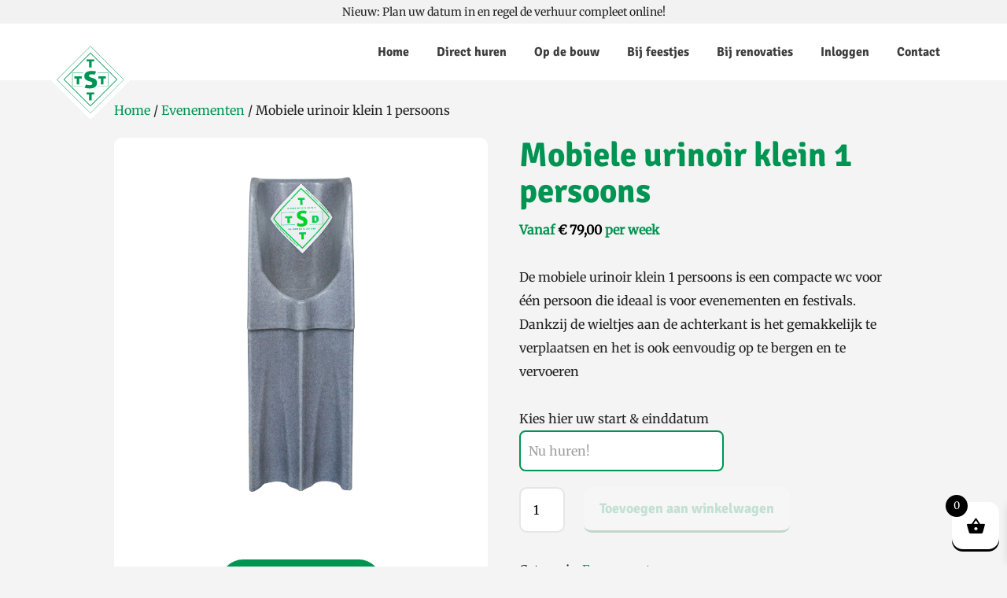

--- FILE ---
content_type: text/html; charset=UTF-8
request_url: https://toiletservicetwente.nl/product/mobiele-urinoir-klein-1-persoons/
body_size: 14687
content:
<!DOCTYPE html>
<html lang="nl-NL">
  <head>
    <meta charset="UTF-8">
    <meta name="viewport" content="width=device-width, initial-scale=1.0">
    <meta name='robots' content='index, follow, max-image-preview:large, max-snippet:-1, max-video-preview:-1' />

	<!-- This site is optimized with the Yoast SEO plugin v26.8 - https://yoast.com/product/yoast-seo-wordpress/ -->
	<title>Mobiele urinoir klein 1 persoons - Toilet Service Twente</title>
	<link rel="canonical" href="https://toiletservicetwente.nl/product/mobiele-urinoir-klein-1-persoons/" />
	<meta property="og:locale" content="nl_NL" />
	<meta property="og:type" content="article" />
	<meta property="og:title" content="Mobiele urinoir klein 1 persoons - Toilet Service Twente" />
	<meta property="og:description" content="De mobiele urinoir klein 1 persoons is een compacte wc voor één persoon die ideaal is voor evenementen en festivals. Dankzij de wieltjes aan de achterkant is het gemakkelijk te verplaatsen en het is ook eenvoudig op te bergen en te vervoeren" />
	<meta property="og:url" content="https://toiletservicetwente.nl/product/mobiele-urinoir-klein-1-persoons/" />
	<meta property="og:site_name" content="Toilet Service Twente" />
	<meta property="article:modified_time" content="2025-10-03T11:12:19+00:00" />
	<meta property="og:image" content="https://toiletservicetwente.nl/wp-content/uploads/2021/04/Mobiele-urinoir-klein-1.jpg" />
	<meta property="og:image:width" content="447" />
	<meta property="og:image:height" content="1300" />
	<meta property="og:image:type" content="image/jpeg" />
	<meta name="twitter:card" content="summary_large_image" />
	<meta name="twitter:label1" content="Geschatte leestijd" />
	<meta name="twitter:data1" content="1 minuut" />
	<script type="application/ld+json" class="yoast-schema-graph">{"@context":"https://schema.org","@graph":[{"@type":"WebPage","@id":"https://toiletservicetwente.nl/product/mobiele-urinoir-klein-1-persoons/","url":"https://toiletservicetwente.nl/product/mobiele-urinoir-klein-1-persoons/","name":"Mobiele urinoir klein 1 persoons - Toilet Service Twente","isPartOf":{"@id":"https://toiletservicetwente.nl/#website"},"primaryImageOfPage":{"@id":"https://toiletservicetwente.nl/product/mobiele-urinoir-klein-1-persoons/#primaryimage"},"image":{"@id":"https://toiletservicetwente.nl/product/mobiele-urinoir-klein-1-persoons/#primaryimage"},"thumbnailUrl":"https://toiletservicetwente.nl/wp-content/uploads/2021/04/Mobiele-urinoir-klein-1.jpg","datePublished":"2023-01-16T11:56:03+00:00","dateModified":"2025-10-03T11:12:19+00:00","breadcrumb":{"@id":"https://toiletservicetwente.nl/product/mobiele-urinoir-klein-1-persoons/#breadcrumb"},"inLanguage":"nl-NL","potentialAction":[{"@type":"ReadAction","target":["https://toiletservicetwente.nl/product/mobiele-urinoir-klein-1-persoons/"]}]},{"@type":"ImageObject","inLanguage":"nl-NL","@id":"https://toiletservicetwente.nl/product/mobiele-urinoir-klein-1-persoons/#primaryimage","url":"https://toiletservicetwente.nl/wp-content/uploads/2021/04/Mobiele-urinoir-klein-1.jpg","contentUrl":"https://toiletservicetwente.nl/wp-content/uploads/2021/04/Mobiele-urinoir-klein-1.jpg","width":447,"height":1300},{"@type":"BreadcrumbList","@id":"https://toiletservicetwente.nl/product/mobiele-urinoir-klein-1-persoons/#breadcrumb","itemListElement":[{"@type":"ListItem","position":1,"name":"Home","item":"https://toiletservicetwente.nl/"},{"@type":"ListItem","position":2,"name":"Onze toiletten","item":"https://toiletservicetwente.nl/shop/"},{"@type":"ListItem","position":3,"name":"Mobiele urinoir klein 1 persoons"}]},{"@type":"WebSite","@id":"https://toiletservicetwente.nl/#website","url":"https://toiletservicetwente.nl/","name":"Toilet Service Twente","description":"","publisher":{"@id":"https://toiletservicetwente.nl/#organization"},"potentialAction":[{"@type":"SearchAction","target":{"@type":"EntryPoint","urlTemplate":"https://toiletservicetwente.nl/?s={search_term_string}"},"query-input":{"@type":"PropertyValueSpecification","valueRequired":true,"valueName":"search_term_string"}}],"inLanguage":"nl-NL"},{"@type":"Organization","@id":"https://toiletservicetwente.nl/#organization","name":"Toilet Service Twente","url":"https://toiletservicetwente.nl/","logo":{"@type":"ImageObject","inLanguage":"nl-NL","@id":"https://toiletservicetwente.nl/#/schema/logo/image/","url":"https://toiletservicetwente.nl/wp-content/uploads/2021/04/toilet-service-twente-outline.svg","contentUrl":"https://toiletservicetwente.nl/wp-content/uploads/2021/04/toilet-service-twente-outline.svg","width":1,"height":1,"caption":"Toilet Service Twente"},"image":{"@id":"https://toiletservicetwente.nl/#/schema/logo/image/"}}]}</script>
	<!-- / Yoast SEO plugin. -->


<link rel="alternate" title="oEmbed (JSON)" type="application/json+oembed" href="https://toiletservicetwente.nl/wp-json/oembed/1.0/embed?url=https%3A%2F%2Ftoiletservicetwente.nl%2Fproduct%2Fmobiele-urinoir-klein-1-persoons%2F" />
<link rel="alternate" title="oEmbed (XML)" type="text/xml+oembed" href="https://toiletservicetwente.nl/wp-json/oembed/1.0/embed?url=https%3A%2F%2Ftoiletservicetwente.nl%2Fproduct%2Fmobiele-urinoir-klein-1-persoons%2F&#038;format=xml" />
<style id='wp-img-auto-sizes-contain-inline-css' type='text/css'>
img:is([sizes=auto i],[sizes^="auto," i]){contain-intrinsic-size:3000px 1500px}
/*# sourceURL=wp-img-auto-sizes-contain-inline-css */
</style>
<link rel='stylesheet' id='wpa-css-css' href='https://toiletservicetwente.nl/wp-content/plugins/honeypot/includes/css/wpa.css?ver=2.3.04' type='text/css' media='all' />
<link rel='stylesheet' id='photoswipe-css' href='https://toiletservicetwente.nl/wp-content/plugins/woocommerce/assets/css/photoswipe/photoswipe.min.css?ver=10.4.3' type='text/css' media='all' />
<link rel='stylesheet' id='photoswipe-default-skin-css' href='https://toiletservicetwente.nl/wp-content/plugins/woocommerce/assets/css/photoswipe/default-skin/default-skin.min.css?ver=10.4.3' type='text/css' media='all' />
<link rel='stylesheet' id='woocommerce-layout-css' href='https://toiletservicetwente.nl/wp-content/plugins/woocommerce/assets/css/woocommerce-layout.css?ver=10.4.3' type='text/css' media='all' />
<link rel='stylesheet' id='woocommerce-smallscreen-css' href='https://toiletservicetwente.nl/wp-content/plugins/woocommerce/assets/css/woocommerce-smallscreen.css?ver=10.4.3' type='text/css' media='only screen and (max-width: 768px)' />
<link rel='stylesheet' id='woocommerce-general-css' href='https://toiletservicetwente.nl/wp-content/plugins/woocommerce/assets/css/woocommerce.css?ver=10.4.3' type='text/css' media='all' />
<style id='woocommerce-inline-inline-css' type='text/css'>
.woocommerce form .form-row .required { visibility: visible; }
/*# sourceURL=woocommerce-inline-inline-css */
</style>
<link rel='stylesheet' id='wcrp-rental-products-public-css' href='https://toiletservicetwente.nl/wp-content/plugins/wcrp-rental-products/assets/css/public.min.css?ver=6.3.5' type='text/css' media='all' />
<link rel='stylesheet' id='xoo-wsc-fonts-css' href='https://toiletservicetwente.nl/wp-content/plugins/side-cart-woocommerce/assets/css/xoo-wsc-fonts.css?ver=2.7.2' type='text/css' media='all' />
<link rel='stylesheet' id='xoo-wsc-style-css' href='https://toiletservicetwente.nl/wp-content/plugins/side-cart-woocommerce/assets/css/xoo-wsc-style.css?ver=2.7.2' type='text/css' media='all' />
<style id='xoo-wsc-style-inline-css' type='text/css'>




.xoo-wsc-ft-buttons-cont a.xoo-wsc-ft-btn, .xoo-wsc-container .xoo-wsc-btn {
	background-color: #ffffff;
	color: #000000;
	border: 2px solid #000000;
	padding: 10px 20px;
}

.xoo-wsc-ft-buttons-cont a.xoo-wsc-ft-btn:hover, .xoo-wsc-container .xoo-wsc-btn:hover {
	background-color: #ffffff;
	color: #000000;
	border: 2px solid #000000;
}

 

.xoo-wsc-footer{
	background-color: #ffffff;
	color: #000000;
	padding: 10px 20px;
	box-shadow: 0 -5px 10px #0000001a;
}

.xoo-wsc-footer, .xoo-wsc-footer a, .xoo-wsc-footer .amount{
	font-size: 18px;
}

.xoo-wsc-btn .amount{
	color: #000000}

.xoo-wsc-btn:hover .amount{
	color: #000000;
}

.xoo-wsc-ft-buttons-cont{
	grid-template-columns: auto;
}

.xoo-wsc-basket{
	bottom: 12px;
	right: 0px;
	background-color: #ffffff;
	color: #000000;
	box-shadow: 0px 3px 0px 0px;
	border-radius: 14px;
	display: flex;
	width: 60px;
	height: 60px;
}


.xoo-wsc-bki{
	font-size: 25px}

.xoo-wsc-items-count{
	top: -9px;
	left: -8px;
}

.xoo-wsc-items-count, .xoo-wsch-items-count{
	background-color: #000000;
	color: #ffffff;
}

.xoo-wsc-container, .xoo-wsc-slider{
	max-width: 320px;
	right: -320px;
	top: 0;bottom: 0;
	bottom: 0;
	font-family: }


.xoo-wsc-cart-active .xoo-wsc-container, .xoo-wsc-slider-active .xoo-wsc-slider{
	right: 0;
}


.xoo-wsc-cart-active .xoo-wsc-basket{
	right: 320px;
}

.xoo-wsc-slider{
	right: -320px;
}

span.xoo-wsch-close {
    font-size: 16px;
}

	.xoo-wsch-top{
		justify-content: flex-start;
	}
	span.xoo-wsch-close {
	    right: 10px;
	}

.xoo-wsch-text{
	font-size: 20px;
}

.xoo-wsc-header{
	color: #009453;
	background-color: #ffffff;
	border-bottom: 2px solid #eee;
	padding: 15px 15px;
}


.xoo-wsc-body{
	background-color: #ffffff;
}

.xoo-wsc-products:not(.xoo-wsc-pattern-card), .xoo-wsc-products:not(.xoo-wsc-pattern-card) span.amount, .xoo-wsc-products:not(.xoo-wsc-pattern-card) a{
	font-size: 16px;
	color: #000000;
}

.xoo-wsc-products:not(.xoo-wsc-pattern-card) .xoo-wsc-product{
	padding: 20px 15px;
	margin: 0;
	border-radius: 0px;
	box-shadow: 0 0;
	background-color: transparent;
}

.xoo-wsc-sum-col{
	justify-content: center;
}


/** Shortcode **/
.xoo-wsc-sc-count{
	background-color: #000000;
	color: #ffffff;
}

.xoo-wsc-sc-bki{
	font-size: 28px;
	color: #000000;
}
.xoo-wsc-sc-cont{
	color: #000000;
}


.xoo-wsc-product dl.variation {
	display: block;
}


.xoo-wsc-product-cont{
	padding: 10px 10px;
}

.xoo-wsc-products:not(.xoo-wsc-pattern-card) .xoo-wsc-img-col{
	width: 20%;
}

.xoo-wsc-pattern-card .xoo-wsc-img-col img{
	max-width: 100%;
	height: auto;
}

.xoo-wsc-products:not(.xoo-wsc-pattern-card) .xoo-wsc-sum-col{
	width: 80%;
}

.xoo-wsc-pattern-card .xoo-wsc-product-cont{
	width: 50% 
}

@media only screen and (max-width: 600px) {
	.xoo-wsc-pattern-card .xoo-wsc-product-cont  {
		width: 50%;
	}
}


.xoo-wsc-pattern-card .xoo-wsc-product{
	border: 0;
	box-shadow: 0px 10px 15px -12px #0000001a;
}


.xoo-wsc-sm-front{
	background-color: #eee;
}
.xoo-wsc-pattern-card, .xoo-wsc-sm-front{
	border-bottom-left-radius: 5px;
	border-bottom-right-radius: 5px;
}
.xoo-wsc-pattern-card, .xoo-wsc-img-col img, .xoo-wsc-img-col, .xoo-wsc-sm-back-cont{
	border-top-left-radius: 5px;
	border-top-right-radius: 5px;
}
.xoo-wsc-sm-back{
	background-color: #fff;
}
.xoo-wsc-pattern-card, .xoo-wsc-pattern-card a, .xoo-wsc-pattern-card .amount{
	font-size: 16px;
}

.xoo-wsc-sm-front, .xoo-wsc-sm-front a, .xoo-wsc-sm-front .amount{
	color: #000;
}

.xoo-wsc-sm-back, .xoo-wsc-sm-back a, .xoo-wsc-sm-back .amount{
	color: #000;
}


.magictime {
    animation-duration: 0.5s;
}



span.xoo-wsch-items-count{
	height: 20px;
	line-height: 20px;
	width: 20px;
}

span.xoo-wsch-icon{
	font-size: 30px
}

.xoo-wsc-smr-del{
	font-size: 16px
}
/*# sourceURL=xoo-wsc-style-inline-css */
</style>
<link rel='stylesheet' id='snellink-digital-styles-css' href='https://toiletservicetwente.nl/wp-content/themes/toiletservicetwente/assets/styles/style.css?ver=6.9' type='text/css' media='all' />
<script type="text/javascript" src="https://toiletservicetwente.nl/wp-includes/js/jquery/jquery.min.js?ver=3.7.1" id="jquery-core-js"></script>
<script type="text/javascript" src="https://toiletservicetwente.nl/wp-includes/js/jquery/jquery-migrate.min.js?ver=3.4.1" id="jquery-migrate-js"></script>
<script type="text/javascript" src="https://toiletservicetwente.nl/wp-content/plugins/woocommerce/assets/js/jquery-blockui/jquery.blockUI.min.js?ver=2.7.0-wc.10.4.3" id="wc-jquery-blockui-js" defer="defer" data-wp-strategy="defer"></script>
<script type="text/javascript" id="wc-add-to-cart-js-extra">
/* <![CDATA[ */
var wc_add_to_cart_params = {"ajax_url":"/wp-admin/admin-ajax.php","wc_ajax_url":"/?wc-ajax=%%endpoint%%","i18n_view_cart":"Bekijk winkelwagen","cart_url":"https://toiletservicetwente.nl/cart/","is_cart":"","cart_redirect_after_add":"no"};
//# sourceURL=wc-add-to-cart-js-extra
/* ]]> */
</script>
<script type="text/javascript" src="https://toiletservicetwente.nl/wp-content/plugins/woocommerce/assets/js/frontend/add-to-cart.min.js?ver=10.4.3" id="wc-add-to-cart-js" defer="defer" data-wp-strategy="defer"></script>
<script type="text/javascript" src="https://toiletservicetwente.nl/wp-content/plugins/woocommerce/assets/js/zoom/jquery.zoom.min.js?ver=1.7.21-wc.10.4.3" id="wc-zoom-js" defer="defer" data-wp-strategy="defer"></script>
<script type="text/javascript" src="https://toiletservicetwente.nl/wp-content/plugins/woocommerce/assets/js/flexslider/jquery.flexslider.min.js?ver=2.7.2-wc.10.4.3" id="wc-flexslider-js" defer="defer" data-wp-strategy="defer"></script>
<script type="text/javascript" src="https://toiletservicetwente.nl/wp-content/plugins/woocommerce/assets/js/photoswipe/photoswipe.min.js?ver=4.1.1-wc.10.4.3" id="wc-photoswipe-js" defer="defer" data-wp-strategy="defer"></script>
<script type="text/javascript" src="https://toiletservicetwente.nl/wp-content/plugins/woocommerce/assets/js/photoswipe/photoswipe-ui-default.min.js?ver=4.1.1-wc.10.4.3" id="wc-photoswipe-ui-default-js" defer="defer" data-wp-strategy="defer"></script>
<script type="text/javascript" id="wc-single-product-js-extra">
/* <![CDATA[ */
var wc_single_product_params = {"i18n_required_rating_text":"Selecteer een waardering","i18n_rating_options":["1 van de 5 sterren","2 van de 5 sterren","3 van de 5 sterren","4 van de 5 sterren","5 van de 5 sterren"],"i18n_product_gallery_trigger_text":"Afbeeldinggalerij in volledig scherm bekijken","review_rating_required":"yes","flexslider":{"rtl":false,"animation":"slide","smoothHeight":true,"directionNav":false,"controlNav":"thumbnails","slideshow":false,"animationSpeed":500,"animationLoop":false,"allowOneSlide":false},"zoom_enabled":"1","zoom_options":[],"photoswipe_enabled":"1","photoswipe_options":{"shareEl":false,"closeOnScroll":false,"history":false,"hideAnimationDuration":0,"showAnimationDuration":0},"flexslider_enabled":"1"};
//# sourceURL=wc-single-product-js-extra
/* ]]> */
</script>
<script type="text/javascript" src="https://toiletservicetwente.nl/wp-content/plugins/woocommerce/assets/js/frontend/single-product.min.js?ver=10.4.3" id="wc-single-product-js" defer="defer" data-wp-strategy="defer"></script>
<script type="text/javascript" src="https://toiletservicetwente.nl/wp-content/plugins/woocommerce/assets/js/js-cookie/js.cookie.min.js?ver=2.1.4-wc.10.4.3" id="wc-js-cookie-js" defer="defer" data-wp-strategy="defer"></script>
<script type="text/javascript" id="woocommerce-js-extra">
/* <![CDATA[ */
var woocommerce_params = {"ajax_url":"/wp-admin/admin-ajax.php","wc_ajax_url":"/?wc-ajax=%%endpoint%%","i18n_password_show":"Wachtwoord weergeven","i18n_password_hide":"Wachtwoord verbergen"};
//# sourceURL=woocommerce-js-extra
/* ]]> */
</script>
<script type="text/javascript" src="https://toiletservicetwente.nl/wp-content/plugins/woocommerce/assets/js/frontend/woocommerce.min.js?ver=10.4.3" id="woocommerce-js" defer="defer" data-wp-strategy="defer"></script>
<link rel="https://api.w.org/" href="https://toiletservicetwente.nl/wp-json/" /><link rel="alternate" title="JSON" type="application/json" href="https://toiletservicetwente.nl/wp-json/wp/v2/product/539" />	<noscript><style>.woocommerce-product-gallery{ opacity: 1 !important; }</style></noscript>
	<link rel="icon" href="https://toiletservicetwente.nl/wp-content/uploads/2021/04/cropped-Favicon-32x32.png" sizes="32x32" />
<link rel="icon" href="https://toiletservicetwente.nl/wp-content/uploads/2021/04/cropped-Favicon-192x192.png" sizes="192x192" />
<link rel="apple-touch-icon" href="https://toiletservicetwente.nl/wp-content/uploads/2021/04/cropped-Favicon-180x180.png" />
<meta name="msapplication-TileImage" content="https://toiletservicetwente.nl/wp-content/uploads/2021/04/cropped-Favicon-270x270.png" />
  <style id='global-styles-inline-css' type='text/css'>
:root{--wp--preset--aspect-ratio--square: 1;--wp--preset--aspect-ratio--4-3: 4/3;--wp--preset--aspect-ratio--3-4: 3/4;--wp--preset--aspect-ratio--3-2: 3/2;--wp--preset--aspect-ratio--2-3: 2/3;--wp--preset--aspect-ratio--16-9: 16/9;--wp--preset--aspect-ratio--9-16: 9/16;--wp--preset--color--black: #000000;--wp--preset--color--cyan-bluish-gray: #abb8c3;--wp--preset--color--white: #ffffff;--wp--preset--color--pale-pink: #f78da7;--wp--preset--color--vivid-red: #cf2e2e;--wp--preset--color--luminous-vivid-orange: #ff6900;--wp--preset--color--luminous-vivid-amber: #fcb900;--wp--preset--color--light-green-cyan: #7bdcb5;--wp--preset--color--vivid-green-cyan: #00d084;--wp--preset--color--pale-cyan-blue: #8ed1fc;--wp--preset--color--vivid-cyan-blue: #0693e3;--wp--preset--color--vivid-purple: #9b51e0;--wp--preset--gradient--vivid-cyan-blue-to-vivid-purple: linear-gradient(135deg,rgb(6,147,227) 0%,rgb(155,81,224) 100%);--wp--preset--gradient--light-green-cyan-to-vivid-green-cyan: linear-gradient(135deg,rgb(122,220,180) 0%,rgb(0,208,130) 100%);--wp--preset--gradient--luminous-vivid-amber-to-luminous-vivid-orange: linear-gradient(135deg,rgb(252,185,0) 0%,rgb(255,105,0) 100%);--wp--preset--gradient--luminous-vivid-orange-to-vivid-red: linear-gradient(135deg,rgb(255,105,0) 0%,rgb(207,46,46) 100%);--wp--preset--gradient--very-light-gray-to-cyan-bluish-gray: linear-gradient(135deg,rgb(238,238,238) 0%,rgb(169,184,195) 100%);--wp--preset--gradient--cool-to-warm-spectrum: linear-gradient(135deg,rgb(74,234,220) 0%,rgb(151,120,209) 20%,rgb(207,42,186) 40%,rgb(238,44,130) 60%,rgb(251,105,98) 80%,rgb(254,248,76) 100%);--wp--preset--gradient--blush-light-purple: linear-gradient(135deg,rgb(255,206,236) 0%,rgb(152,150,240) 100%);--wp--preset--gradient--blush-bordeaux: linear-gradient(135deg,rgb(254,205,165) 0%,rgb(254,45,45) 50%,rgb(107,0,62) 100%);--wp--preset--gradient--luminous-dusk: linear-gradient(135deg,rgb(255,203,112) 0%,rgb(199,81,192) 50%,rgb(65,88,208) 100%);--wp--preset--gradient--pale-ocean: linear-gradient(135deg,rgb(255,245,203) 0%,rgb(182,227,212) 50%,rgb(51,167,181) 100%);--wp--preset--gradient--electric-grass: linear-gradient(135deg,rgb(202,248,128) 0%,rgb(113,206,126) 100%);--wp--preset--gradient--midnight: linear-gradient(135deg,rgb(2,3,129) 0%,rgb(40,116,252) 100%);--wp--preset--font-size--small: 13px;--wp--preset--font-size--medium: 20px;--wp--preset--font-size--large: 36px;--wp--preset--font-size--x-large: 42px;--wp--preset--spacing--20: 0.44rem;--wp--preset--spacing--30: 0.67rem;--wp--preset--spacing--40: 1rem;--wp--preset--spacing--50: 1.5rem;--wp--preset--spacing--60: 2.25rem;--wp--preset--spacing--70: 3.38rem;--wp--preset--spacing--80: 5.06rem;--wp--preset--shadow--natural: 6px 6px 9px rgba(0, 0, 0, 0.2);--wp--preset--shadow--deep: 12px 12px 50px rgba(0, 0, 0, 0.4);--wp--preset--shadow--sharp: 6px 6px 0px rgba(0, 0, 0, 0.2);--wp--preset--shadow--outlined: 6px 6px 0px -3px rgb(255, 255, 255), 6px 6px rgb(0, 0, 0);--wp--preset--shadow--crisp: 6px 6px 0px rgb(0, 0, 0);}:where(.is-layout-flex){gap: 0.5em;}:where(.is-layout-grid){gap: 0.5em;}body .is-layout-flex{display: flex;}.is-layout-flex{flex-wrap: wrap;align-items: center;}.is-layout-flex > :is(*, div){margin: 0;}body .is-layout-grid{display: grid;}.is-layout-grid > :is(*, div){margin: 0;}:where(.wp-block-columns.is-layout-flex){gap: 2em;}:where(.wp-block-columns.is-layout-grid){gap: 2em;}:where(.wp-block-post-template.is-layout-flex){gap: 1.25em;}:where(.wp-block-post-template.is-layout-grid){gap: 1.25em;}.has-black-color{color: var(--wp--preset--color--black) !important;}.has-cyan-bluish-gray-color{color: var(--wp--preset--color--cyan-bluish-gray) !important;}.has-white-color{color: var(--wp--preset--color--white) !important;}.has-pale-pink-color{color: var(--wp--preset--color--pale-pink) !important;}.has-vivid-red-color{color: var(--wp--preset--color--vivid-red) !important;}.has-luminous-vivid-orange-color{color: var(--wp--preset--color--luminous-vivid-orange) !important;}.has-luminous-vivid-amber-color{color: var(--wp--preset--color--luminous-vivid-amber) !important;}.has-light-green-cyan-color{color: var(--wp--preset--color--light-green-cyan) !important;}.has-vivid-green-cyan-color{color: var(--wp--preset--color--vivid-green-cyan) !important;}.has-pale-cyan-blue-color{color: var(--wp--preset--color--pale-cyan-blue) !important;}.has-vivid-cyan-blue-color{color: var(--wp--preset--color--vivid-cyan-blue) !important;}.has-vivid-purple-color{color: var(--wp--preset--color--vivid-purple) !important;}.has-black-background-color{background-color: var(--wp--preset--color--black) !important;}.has-cyan-bluish-gray-background-color{background-color: var(--wp--preset--color--cyan-bluish-gray) !important;}.has-white-background-color{background-color: var(--wp--preset--color--white) !important;}.has-pale-pink-background-color{background-color: var(--wp--preset--color--pale-pink) !important;}.has-vivid-red-background-color{background-color: var(--wp--preset--color--vivid-red) !important;}.has-luminous-vivid-orange-background-color{background-color: var(--wp--preset--color--luminous-vivid-orange) !important;}.has-luminous-vivid-amber-background-color{background-color: var(--wp--preset--color--luminous-vivid-amber) !important;}.has-light-green-cyan-background-color{background-color: var(--wp--preset--color--light-green-cyan) !important;}.has-vivid-green-cyan-background-color{background-color: var(--wp--preset--color--vivid-green-cyan) !important;}.has-pale-cyan-blue-background-color{background-color: var(--wp--preset--color--pale-cyan-blue) !important;}.has-vivid-cyan-blue-background-color{background-color: var(--wp--preset--color--vivid-cyan-blue) !important;}.has-vivid-purple-background-color{background-color: var(--wp--preset--color--vivid-purple) !important;}.has-black-border-color{border-color: var(--wp--preset--color--black) !important;}.has-cyan-bluish-gray-border-color{border-color: var(--wp--preset--color--cyan-bluish-gray) !important;}.has-white-border-color{border-color: var(--wp--preset--color--white) !important;}.has-pale-pink-border-color{border-color: var(--wp--preset--color--pale-pink) !important;}.has-vivid-red-border-color{border-color: var(--wp--preset--color--vivid-red) !important;}.has-luminous-vivid-orange-border-color{border-color: var(--wp--preset--color--luminous-vivid-orange) !important;}.has-luminous-vivid-amber-border-color{border-color: var(--wp--preset--color--luminous-vivid-amber) !important;}.has-light-green-cyan-border-color{border-color: var(--wp--preset--color--light-green-cyan) !important;}.has-vivid-green-cyan-border-color{border-color: var(--wp--preset--color--vivid-green-cyan) !important;}.has-pale-cyan-blue-border-color{border-color: var(--wp--preset--color--pale-cyan-blue) !important;}.has-vivid-cyan-blue-border-color{border-color: var(--wp--preset--color--vivid-cyan-blue) !important;}.has-vivid-purple-border-color{border-color: var(--wp--preset--color--vivid-purple) !important;}.has-vivid-cyan-blue-to-vivid-purple-gradient-background{background: var(--wp--preset--gradient--vivid-cyan-blue-to-vivid-purple) !important;}.has-light-green-cyan-to-vivid-green-cyan-gradient-background{background: var(--wp--preset--gradient--light-green-cyan-to-vivid-green-cyan) !important;}.has-luminous-vivid-amber-to-luminous-vivid-orange-gradient-background{background: var(--wp--preset--gradient--luminous-vivid-amber-to-luminous-vivid-orange) !important;}.has-luminous-vivid-orange-to-vivid-red-gradient-background{background: var(--wp--preset--gradient--luminous-vivid-orange-to-vivid-red) !important;}.has-very-light-gray-to-cyan-bluish-gray-gradient-background{background: var(--wp--preset--gradient--very-light-gray-to-cyan-bluish-gray) !important;}.has-cool-to-warm-spectrum-gradient-background{background: var(--wp--preset--gradient--cool-to-warm-spectrum) !important;}.has-blush-light-purple-gradient-background{background: var(--wp--preset--gradient--blush-light-purple) !important;}.has-blush-bordeaux-gradient-background{background: var(--wp--preset--gradient--blush-bordeaux) !important;}.has-luminous-dusk-gradient-background{background: var(--wp--preset--gradient--luminous-dusk) !important;}.has-pale-ocean-gradient-background{background: var(--wp--preset--gradient--pale-ocean) !important;}.has-electric-grass-gradient-background{background: var(--wp--preset--gradient--electric-grass) !important;}.has-midnight-gradient-background{background: var(--wp--preset--gradient--midnight) !important;}.has-small-font-size{font-size: var(--wp--preset--font-size--small) !important;}.has-medium-font-size{font-size: var(--wp--preset--font-size--medium) !important;}.has-large-font-size{font-size: var(--wp--preset--font-size--large) !important;}.has-x-large-font-size{font-size: var(--wp--preset--font-size--x-large) !important;}
/*# sourceURL=global-styles-inline-css */
</style>
<link rel='stylesheet' id='wc-blocks-style-css' href='https://toiletservicetwente.nl/wp-content/plugins/woocommerce/assets/client/blocks/wc-blocks.css?ver=wc-10.4.3' type='text/css' media='all' />
</head>

<body class="wp-singular product-template-default single single-product postid-539 wp-custom-logo wp-embed-responsive wp-theme-toiletservicetwente theme-toiletservicetwente woocommerce woocommerce-page woocommerce-no-js wcrp-rental-products-is-rental wcrp-rental-products-is-rental-only wcrp-rental-products-rental-form-position-before-quantity-field wcrp-rental-products-rental-form-layout-theme">

<div class="temp-message">
  <div class="container">
    <p>Nieuw: Plan uw datum in en regel de verhuur compleet online!</p>
  </div>
</div>

<header class="primary-header">
	<nav class="primary-navigation">
		<div class="container">
			<div class="primary-navigation--wrapper">
        <div class="primary-navigation--logo">
				  <a href="https://toiletservicetwente.nl/" class="custom-logo-link" rel="home"><img src="https://toiletservicetwente.nl/wp-content/uploads/2021/04/toilet-service-twente-outline.svg" class="custom-logo" alt="Toilet Service Twente" decoding="async" /></a>        </div>
        <div class="desktop-only">
				  <div class="menu-{menu slug}-container"><ul class="nav-wrapper"><li id="menu-item-457" class="menu-item menu-item-type-post_type menu-item-object-page menu-item-home menu-item-457"><a href="https://toiletservicetwente.nl/">Home</a></li>
<li id="menu-item-521" class="menu-item menu-item-type-post_type menu-item-object-page current_page_parent menu-item-521"><a href="https://toiletservicetwente.nl/shop/">Direct huren</a></li>
<li id="menu-item-150" class="menu-item menu-item-type-post_type menu-item-object-page menu-item-150"><a href="https://toiletservicetwente.nl/mobiele-toiletunits-voor-op-de-bouw/">Op de bouw</a></li>
<li id="menu-item-149" class="menu-item menu-item-type-post_type menu-item-object-page menu-item-149"><a href="https://toiletservicetwente.nl/mobiele-toiletunits-bij-evenementen/">Bij feestjes</a></li>
<li id="menu-item-148" class="menu-item menu-item-type-post_type menu-item-object-page menu-item-148"><a href="https://toiletservicetwente.nl/mobiele-toiletunits-bij-renovaties/">Bij renovaties</a></li>
<li id="menu-item-520" class="menu-item menu-item-type-post_type menu-item-object-page menu-item-520"><a href="https://toiletservicetwente.nl/my-account/">Inloggen</a></li>
<li id="menu-item-147" class="menu-item menu-item-type-post_type menu-item-object-page menu-item-147"><a href="https://toiletservicetwente.nl/contact/">Contact</a></li>
</ul></div>        </div>

<div class="menu-wrapper">
  <input id="menutoggle" type="checkbox" class="menu-toggle" />
  <label for="menutoggle" class="menu-label">
    <span class="hamburger-line one"></span>
    <span class="hamburger-line two"></span>
    <span class="hamburger-line three"></span>
  </label>

  <nav class="menu">
    <div class="menu-{menu slug}-container"><ul class="nav-wrapper"><li class="menu-item menu-item-type-post_type menu-item-object-page menu-item-home menu-item-457"><a href="https://toiletservicetwente.nl/">Home</a></li>
<li class="menu-item menu-item-type-post_type menu-item-object-page current_page_parent menu-item-521"><a href="https://toiletservicetwente.nl/shop/">Direct huren</a></li>
<li class="menu-item menu-item-type-post_type menu-item-object-page menu-item-150"><a href="https://toiletservicetwente.nl/mobiele-toiletunits-voor-op-de-bouw/">Op de bouw</a></li>
<li class="menu-item menu-item-type-post_type menu-item-object-page menu-item-149"><a href="https://toiletservicetwente.nl/mobiele-toiletunits-bij-evenementen/">Bij feestjes</a></li>
<li class="menu-item menu-item-type-post_type menu-item-object-page menu-item-148"><a href="https://toiletservicetwente.nl/mobiele-toiletunits-bij-renovaties/">Bij renovaties</a></li>
<li class="menu-item menu-item-type-post_type menu-item-object-page menu-item-520"><a href="https://toiletservicetwente.nl/my-account/">Inloggen</a></li>
<li class="menu-item menu-item-type-post_type menu-item-object-page menu-item-147"><a href="https://toiletservicetwente.nl/contact/">Contact</a></li>
</ul></div>  </nav>
</div>

			</div>
		</div>
	</nav>
</header>
	<div id="primary" class="content-area"><main id="main" class="site-main" role="main"><nav class="woocommerce-breadcrumb" aria-label="Breadcrumb"><a href="https://toiletservicetwente.nl">Home</a>&nbsp;&#47;&nbsp;<a href="https://toiletservicetwente.nl/product-category/evenementen/">Evenementen</a>&nbsp;&#47;&nbsp;Mobiele urinoir klein 1 persoons</nav>
					
			<div class="woocommerce-notices-wrapper"></div><div id="product-539" class="product type-product post-539 status-publish first instock product_cat-evenementen has-post-thumbnail taxable shipping-taxable purchasable product-type-simple">
    <div class="container product-body">
        <div class="container-body">
            <div class="row gutter-m">
                <div class="two-column">
                    <div class="column-content product-slider-align">
                        <div class="product-card-image-wrapper">
                                                                                                                                <div class="test img-container">
                                        <img class="product-page-image fade-in-left" id="product-page-image" src="https://toiletservicetwente.nl/wp-content/uploads/2021/04/Mobiele-urinoir-klein.jpg" alt="">
                                        <div class="product-slider-nav">
                                            <button class="prev" id="prev">
                                                <div class="icon-arrow-left icon-terug"></div>
                                            </button>
                                            <div class="img-number">1</div>
                                            <div class="img-number-sep">|</div>
                                            <div class="img-number">3</div>
                                            <button class="next" id="next">
                                                <div class="icon-arrow-right icon-terug"></div>
                                            </button>
                                        </div>
                                    </div>
                                                                    <div class="test img-container">
                                        <img class="product-page-image fade-in-left" id="product-page-image" src="https://toiletservicetwente.nl/wp-content/uploads/2021/04/Mobiele-urinoir-klein-zijkant.jpg" alt="">
                                        <div class="product-slider-nav">
                                            <button class="prev" id="prev">
                                                <div class="icon-arrow-left icon-terug"></div>
                                            </button>
                                            <div class="img-number">2</div>
                                            <div class="img-number-sep">|</div>
                                            <div class="img-number">3</div>
                                            <button class="next" id="next">
                                                <div class="icon-arrow-right icon-terug"></div>
                                            </button>
                                        </div>
                                    </div>
                                                                    <div class="test img-container">
                                        <img class="product-page-image fade-in-left" id="product-page-image" src="https://toiletservicetwente.nl/wp-content/uploads/2021/04/Mobiele-urinoir-detail.jpg" alt="">
                                        <div class="product-slider-nav">
                                            <button class="prev" id="prev">
                                                <div class="icon-arrow-left icon-terug"></div>
                                            </button>
                                            <div class="img-number">3</div>
                                            <div class="img-number-sep">|</div>
                                            <div class="img-number">3</div>
                                            <button class="next" id="next">
                                                <div class="icon-arrow-right icon-terug"></div>
                                            </button>
                                        </div>
                                    </div>
                                                                                    </div>
                                            </div>
                </div>

                <div class="two-column product-content-center">
                    <div class="column-content-clear">
                        <h1 class="primary-title product-title-spacing">Mobiele urinoir klein 1 persoons</h1><p class="price">Vanaf <span class="woocommerce-Price-amount amount"><bdi><span class="woocommerce-Price-currencySymbol">&euro;</span>&nbsp;79,00</bdi></span> per week</p>
<div class="primary-content product-content-spacing">
	<p>De mobiele urinoir klein 1 persoons is een compacte wc voor één persoon die ideaal is voor evenementen en festivals. Dankzij de wieltjes aan de achterkant is het gemakkelijk te verplaatsen en het is ook eenvoudig op te bergen en te vervoeren</p>
</div>
<p class="stock in-stock">Op voorraad</p>

	<div id="wcrp-rental-products-rental-form-wrap-697714d6f33f8" class="wcrp-rental-products-rental-form-wrap">
	<form class="cart" action="https://toiletservicetwente.nl/product/mobiele-urinoir-klein-1-persoons/" method="post" enctype='multipart/form-data'>
		
						<style>
														.product .stock,
							.product .variations_form .woocommerce-variation-price,
							.product .variations_form .woocommerce-variation-availability {
								display: none !important;
							}
													</style>

						
						<div id="wcrp-rental-products-rental-form-697714d6f33f8" class="wcrp-rental-products-rental-form">
														<div id="wcrp-rental-products-rental-dates-wrap-697714d6f33f8" class="wcrp-rental-products-rental-dates-wrap">
								<label for="wcrp-rental-products-rental-dates-697714d6f33f8">
									Kies hier uw start &amp; einddatum								</label>
								<div id="wcrp-rental-products-rental-dates-parent-697714d6f33f8" class="wcrp-rental-products-rental-dates-parent">
									<input type="text" id="wcrp-rental-products-rental-dates-697714d6f33f8" class="wcrp-rental-products-rental-dates" name="wcrp_rental_products_rental_dates" placeholder="Nu huren!" readonly="readonly" required>
								</div>
							</div>
														<div id="wcrp-rental-products-rental-totals-697714d6f33f8" class="wcrp-rental-products-rental-totals wcrp-rental-products-notice woocommerce-info">
								<strong>Totaal: &euro; <span id="wcrp-rental-products-total-price-697714d6f33f8" class="wcrp-rental-products-total-price"></span> (<span id="wcrp-rental-products-total-days-697714d6f33f8" class="wcrp-rental-products-total-days"></span>)</strong>							</div>
							<div id="wcrp-rental-products-spinner-697714d6f33f8" class="wcrp-rental-products-spinner"></div>
						</div>
						<input type="hidden" id="wcrp-rental-products-cart-item-validation-697714d6f33f8" name="wcrp_rental_products_cart_item_validation">
												<input type="hidden" id="wcrp-rental-products-cart-item-timestamp-697714d6f33f8" name="wcrp_rental_products_cart_item_timestamp" value="1769415399">
						<input type="hidden" id="wcrp-rental-products-cart-item-price-697714d6f33f8" name="wcrp_rental_products_cart_item_price">						<input type="hidden" id="wcrp-rental-products-rent-from-697714d6f33f8" name="wcrp_rental_products_rent_from">
						<input type="hidden" id="wcrp-rental-products-rent-to-697714d6f33f8" name="wcrp_rental_products_rent_to">
						<input type="hidden" id="wcrp-rental-products-start-days-threshold-697714d6f33f8" name="wcrp_rental_products_start_days_threshold" value="3">
						<input type="hidden" id="wcrp-rental-products-return-days-threshold-697714d6f33f8" name="wcrp_rental_products_return_days_threshold" value="0">
						<input type="hidden" id="wcrp-rental-products-advanced-pricing-697714d6f33f8" name="wcrp_rental_products_advanced_pricing" value="off">
						<input type="hidden" id="wcrp_rental_products_rental_form_nonce" name="wcrp_rental_products_rental_form_nonce" value="2c09b75ada" /><input type="hidden" name="_wp_http_referer" value="/product/mobiele-urinoir-klein-1-persoons/" />
						<script>
							jQuery( document ).ready( function( $ ) {

								
								let addRentalProductsPopup = false;
								let rentalFormUpdateAjaxRequestTimeout;
								let rentalFormUpdateAjaxRequestDelay = 1000;

								
								
								function rentalFormAddDayToIsoDate( isoDate ) {

									
									var isoDate = new Date( isoDate );
									isoDate.setUTCDate( isoDate.getUTCDate() + 1 );
									return isoDate.toISOString().split('T')[0];

								}

								function rentalFormAddToStatus( status ) {

									
									if ( addRentalProductsPopup == false ) {

										
										if ( 'enable' == status ) {

											
												$( '#wcrp-rental-products-rental-form-wrap-697714d6f33f8' ).find( '.cart button[type="submit"]' ).css( 'opacity', '1' ).prop( 'disabled', false );

											
										} else {

											if ( 'disable' == status ) {

												$( '#wcrp-rental-products-rental-form-wrap-697714d6f33f8' ).find( '.cart button[type="submit"]' ).css( 'opacity', '0.2' ).prop( 'disabled', true );

											}

										}

									} else {

										
									}

								}

								function rentalFormAdvancedPricingAjaxRequest( advancedPricingTotal, advancedPricingCartItemPrice ) {

									var rentalFormAdvancedPricingAjaxRequestData = {
										'action': 'wcrp_rental_products_rental_form_advanced_pricing',
										'nonce': 'f7658bef0c',
										'data' : {
											'quantity': qty,
																							'product_id': $( '#wcrp-rental-products-rental-form-wrap-697714d6f33f8' ).find( '.cart button[name="add-to-cart"]' ).val(),
																						'rent_from': $( '#wcrp-rental-products-rent-from-697714d6f33f8' ).val(),
											'rent_to': $( '#wcrp-rental-products-rent-to-697714d6f33f8' ).val(),
											'return_days_threshold': $( '#wcrp-rental-products-return-days-threshold-697714d6f33f8' ).val(),
											'total': advancedPricingTotal,
											'cart_item_price': advancedPricingCartItemPrice,
																					},
									};

									var rentalFormAdvancedPricingAjaxRequest = jQuery.ajax({
										'url':		'https://toiletservicetwente.nl/wp-admin/admin-ajax.php',
										'method':	'POST',
										'data':		rentalFormAdvancedPricingAjaxRequestData,
									});

									rentalFormAdvancedPricingAjaxRequest.done( function( rentalFormAdvancedPricingAjaxRequestResponse ) {

										if ( rentalFormAdvancedPricingAjaxRequestResponse !== 'error' ) {

											var rentalFormAdvancedPricingAjaxRequestResponse = JSON.parse( rentalFormAdvancedPricingAjaxRequestResponse );

											
											$( '#wcrp-rental-products-total-price-697714d6f33f8' ).text( rentalFormTotalPriceFormat( rentalFormAdvancedPricingAjaxRequestResponse['total'] ) );

											$( '#wcrp-rental-products-cart-item-price-697714d6f33f8' ).val( rentalFormAdvancedPricingAjaxRequestResponse['cart_item_price'] );

											
											rentalFormUpdateCartItemValidation();

											
											$( '#wcrp-rental-products-rental-totals-697714d6f33f8' ).attr( 'style', 'display: block !important;' ); 
											
											rentalFormAddToStatus( 'enable' );

										} else {

											
											rentalFormReset();
											alert( 'Sorry, er was een fout bij het berekenen van prijzen, probeer de pagina te verversen en het opnieuw.' );

										}

									});

								}

								function rentalFormConvertPriceToIncExcTax( price ) {

									
										if ( rentalTaxStatus == 'taxable' ) {

											
										}

										
									return parseFloat( price );

								}

								function rentalFormReset() {

									
									rentalFormAddToStatus( 'disable' );

									
									$( '#wcrp-rental-products-availability-checker-auto-population-information-697714d6f33f8' ).hide();
									$( '#wcrp-rental-products-available-rental-stock-totals-697714d6f33f8' ).attr( 'style', 'display: none !important;' ); 									$( '#wcrp-rental-products-rental-totals-697714d6f33f8' ).attr( 'style', 'display: none !important;' ); 
									
									$( '#wcrp-rental-products-cart-item-validation-697714d6f33f8' ).val( '' );
									$( '#wcrp-rental-products-cart-item-price-697714d6f33f8' ).val( '' );
									$( '#wcrp-rental-products-rent-from-697714d6f33f8' ).val( '' );
									$( '#wcrp-rental-products-rent-to-697714d6f33f8' ).val( '' );
									
									
								}

								
								function rentalFormTotalPriceFormat( totalPrice ) {

									return parseFloat( totalPrice ).toFixed( 2 ).replace( '.', ',' ).replace(/\B(?=(\d{3})+(?!\d))/g, '.' );

								}

								function rentalFormUpdate() {

									
									
									$( '#wcrp-rental-products-spinner-697714d6f33f8' ).fadeIn();

									
									rentalFormReset();

									
											$( '#wcrp-rental-products-rental-form-wrap-697714d6f33f8' ).find( '.cart input[name="quantity"]' ).removeAttr( 'max' );

											
									if ( undefined !== rentalFormCalendar ) {

										
											if ( null !== rentalFormCalendar.getStartDate() ) {

												if ( null !== rentalFormCalendar.getEndDate() ) {

													$( '#wcrp-rental-products-rent-from-697714d6f33f8' ).val( rentalFormCalendar.getStartDate().format( 'YYYY-MM-DD' ) );
													$( '#wcrp-rental-products-rent-to-697714d6f33f8' ).val( rentalFormCalendar.getEndDate().format( 'YYYY-MM-DD' ) );

													
												}

											}

											
									}

									function rentalFormUpdateAjaxRequest() {

										var rentalFormUpdateAjaxRequestData = {
											'action': 'wcrp_rental_products_rental_form_update',
											'nonce': 'af6f3c7ec8',
											'qty': $( '#wcrp-rental-products-rental-form-wrap-697714d6f33f8' ).find( '.cart input[name="quantity"]' ).val(),
																							'product_id': $( '#wcrp-rental-products-rental-form-wrap-697714d6f33f8' ).find( '.cart button[name="add-to-cart"]' ).val(),
																						'rent_from': $( '#wcrp-rental-products-rent-from-697714d6f33f8' ).val(),
											'rent_to': $( '#wcrp-rental-products-rent-to-697714d6f33f8' ).val(),
											'return_days_threshold': $( '#wcrp-rental-products-return-days-threshold-697714d6f33f8' ).val(),
											'add_rental_products_popup': addRentalProductsPopup,
										};

										var rentalFormUpdateAjaxRequest = jQuery.ajax({
											'url':		'https://toiletservicetwente.nl/wp-admin/admin-ajax.php',
											'method':	'POST',
											'data':		rentalFormUpdateAjaxRequestData,
										});

										rentalFormUpdateAjaxRequest.done( function( rentalFormUpdateAjaxRequestResponse ) {

											$( '#wcrp-rental-products-spinner-697714d6f33f8' ).hide(); 
											if ( rentalFormUpdateAjaxRequestResponse !== 'error' ) {

												if ( 'no_product_options_selected' !== rentalFormUpdateAjaxRequestResponse ) {

													if ( rentalFormUpdateAjaxRequestResponse.startsWith( 'unavailable_bundle_' ) ) {

														if ( rentalFormUpdateAjaxRequestResponse == 'unavailable_bundle_no_bundled' ) {

															alert( 'Sorry, dit product is niet beschikbaar omdat er geen gebundelde producten beschikbaar zijn in deze bundel.' );

														} else {

															if ( rentalFormUpdateAjaxRequestResponse == 'unavailable_bundle_bundled_no_price' ) {

																alert( 'Sorry, dit product is niet beschikbaar voor verhuur vanwege een prijsprobleem met de gebundelde producten.' );

															}

														}

													} else {

														if ( rentalFormUpdateAjaxRequestResponse.startsWith( 'unavailable_stock_max_' ) ) {

															var maxQtyAvailable = rentalFormUpdateAjaxRequestResponse.replace( 'unavailable_stock_max_', '' );

															if ( '0' == maxQtyAvailable ) {

																var maxQtyAlert = "Sorry, dit product is niet op voorraad voor verhuur.";

															} else {

																var maxQtyAlert = "Sorry, de maximale hoeveelheid beschikbaar voor verhuur is " + maxQtyAvailable + ". Eerder ingevoerde hoeveelheid is verlaagd naar " + maxQtyAvailable + ".";

																$( '#wcrp-rental-products-rental-form-wrap-697714d6f33f8' ).find( '.cart input[name="quantity"]' ).val( maxQtyAvailable ).trigger( 'change' );

															}

															alert( maxQtyAlert );

														} else {

															if ( isNaN( rentalPrice ) ) { 
																alert( 'Sorry, dit product is niet beschikbaar voor verhuur vanwege een prijsprobleem.' ); 
															} else {

																var rentalFormUpdateAjaxRequestResponseJSON = JSON.parse( rentalFormUpdateAjaxRequestResponse );

																
																rentalFormCalendar.setOptions({
																	lockDays: rentalFormUpdateAjaxRequestResponseJSON.disabled_dates,
																});

																var rentFromDate = $( '#wcrp-rental-products-rent-from-697714d6f33f8' ).val();
																var rentToDate = $( '#wcrp-rental-products-rent-to-697714d6f33f8' ).val();

																
																let lockDaysCheckPassed = true;

																if ( rentFromDate !== '' && rentToDate !== '' ) {

																	const lockDaysCheckRentFromDate = rentFromDate;
																	const lockDaysCheckRentToDate = rentToDate;
																	const lockDaysCheckRentDateMove = new Date( lockDaysCheckRentFromDate );
																	let lockDaysCheckRentDate = lockDaysCheckRentFromDate;

																	if ( lockDaysCheckRentDate == lockDaysCheckRentToDate ) {

																		
																		lockDaysCheckRentDate = lockDaysCheckRentDateMove.toISOString().slice( 0, 10 );

																		$.map( rentalFormUpdateAjaxRequestResponseJSON.disabled_dates, function( value, index ) {

																			if ( lockDaysCheckRentDate == rentalFormUpdateAjaxRequestResponseJSON.disabled_dates[index] ) {

																				lockDaysCheckPassed = false;

																			}

																		});

																	} else {

																		
																		while ( lockDaysCheckRentDate < lockDaysCheckRentToDate ) {

																			lockDaysCheckRentDate = lockDaysCheckRentDateMove.toISOString().slice( 0, 10 );

																			$.map( rentalFormUpdateAjaxRequestResponseJSON.disabled_dates, function( value, index ) {

																				if ( lockDaysCheckRentDate == rentalFormUpdateAjaxRequestResponseJSON.disabled_dates[index] ) {

																					lockDaysCheckPassed = false;

																				}

																			});

																			if ( lockDaysCheckPassed == false ) {

																				break;

																			}

																			lockDaysCheckRentDateMove.setDate( lockDaysCheckRentDateMove.getDate() + 1 );

																		}

																	}

																	if ( false == lockDaysCheckPassed ) {

																		alert( 'Sorry, deze data kunnen niet worden geselecteerd omdat ze dagen bevatten waarop het niet beschikbaar is.' );

																	}

																}

																
																if ( true == lockDaysCheckPassed ) {

																	
																	if ( !isNaN( rentalPrice ) && '' !== rentFromDate && '' !== rentToDate ) {

																		qty = parseInt( $( '#wcrp-rental-products-rental-form-wrap-697714d6f33f8' ).find( '.cart input[name="quantity"]' ).val() ); 
																		
																		var rentFromDateSplit = rentFromDate.split( '-' );
																		var rentFromDateTimestamp = new Date( rentFromDateSplit[ 0 ], rentFromDateSplit[1] - 1, rentFromDateSplit[ 2 ] , 12, 0, 0, 0 ).getTime(); 
																		var rentToDateSplit = rentToDate.split( '-' );
																		var rentToDateTimestamp = new Date( rentToDateSplit[ 0 ], rentToDateSplit[1] - 1, rentToDateSplit[ 2 ] , 12, 0, 0, 0 ).getTime(); 
																		rentedDays = Math.round( Math.abs( ( rentFromDateTimestamp - rentToDateTimestamp ) / ( 24 * 60 * 60 * 1000 ) ) ) + 1;
																		pricingPeriod = 7;
																		pricingTiersData = '{"days":["1"],"percent":["0"]}';
																		pricingTiersData = JSON.parse( pricingTiersData );
																		pricingTierPercent = 0; 																		pricingTierHighest = 0;
																		priceAdditionalPeriodPercent = 0;

																		
																			for ( var i = 0; i < pricingTiersData.days.length; i++ ) {

																				
																				if ( parseInt( pricingTiersData.days[i] ) > pricingTierHighest ) { 
																					if ( rentedDays > parseInt( pricingTiersData.days[i] ) ) {

																						pricingTierHighest = parseInt( pricingTiersData.days[i] ); 																						pricingTierPercent = parseFloat( pricingTiersData.percent[i] ); 
																					}

																				}

																			}

																		
																		if ( Math.sign( pricingTierPercent ) == 1 ) { 
																			pricingTiersPercentMultiplier = 1 + ( pricingTierPercent / 100 );

																		} else { // If negative

																			pricingTiersPercentMultiplier = 1 - ( Math.abs( pricingTierPercent ) / 100 );

																		}

																		
																		if ( totalOverrides.hasOwnProperty( rentedDays ) ) { 
																			totalOverridesPrice = rentalFormConvertPriceToIncExcTax( totalOverrides[rentedDays] );

																			
																				$( '#wcrp-rental-products-total-price-697714d6f33f8' ).text( rentalFormTotalPriceFormat( totalOverridesPrice * qty ) );
																				$( '#wcrp-rental-products-cart-item-price-697714d6f33f8' ).val( totalOverridesPrice );

																				
																		} else {

																			
																									$( '#wcrp-rental-products-total-price-697714d6f33f8' ).text( rentalFormTotalPriceFormat( rentalPrice * ( rentedDays / pricingPeriod ) * qty ) );
																									$( '#wcrp-rental-products-cart-item-price-697714d6f33f8' ).val( rentalPrice * ( rentedDays / pricingPeriod ) );

																									
																		}

																		
																			var rentalFormTotalDaysAsWeeks = false;

																			
																			if ( true === rentalFormTotalDaysAsWeeks ) {

																				$( '#wcrp-rental-products-total-days-697714d6f33f8' ).text( Math.floor( rentedDays / 7 ) + ' ' + ( Math.floor( rentedDays / 7 ) === 1 ? "week" : "weken" ) + ( rentedDays % 7 > 0 ? ', ' + ( rentedDays % 7 ) + ' ' + ( rentedDays % 7 === 1 ? "dag" : "dagen" ) : '' ) );

																			} else {

																				$( '#wcrp-rental-products-total-days-697714d6f33f8' ).text( rentedDays + ' ' + ( rentedDays > 1 ? "dagen" : "dag" ) );

																			}

																			
																			$( '#wcrp-rental-products-rental-return-within-697714d6f33f8' ).hide();

																			
																		$( '#wcrp-rental-products-rental-return-within-days-697714d6f33f8' ).text( 0 );

																		if ( $( '#product-addons-total' ).length !== 0 ) { 
																			$( '#wcrp-rental-products-excludes-addons-697714d6f33f8' ).show();

																		}

																																					$( '#wcrp-rental-products-rental-totals-697714d6f33f8' ).attr( 'style', 'display: block !important;' ); 																			
																		
																			rentalFormAddToStatus( 'enable' );

																			
																	}

																}

															}

														}

													}

												} else {

													if ( $( '#wcrp-rental-products-rental-dates-697714d6f33f8' ).val() !== '' ) {

														alert( 'Selecteer alstublieft alle vereiste productoptie(s).' );

													}

												}

											} else {

												rentalFormReset();
																								alert( 'Sorry, er was een fout, probeer de pagina te verversen. Foutcode: PRODRFU0.' );

											}

											
											rentalFormUpdateCartItemValidation();

										});

									}

									
									if ( rentalFormUpdateAjaxRequestTimeout ) {

										clearTimeout( rentalFormUpdateAjaxRequestTimeout );

									}

									rentalFormUpdateAjaxRequestTimeout = setTimeout( rentalFormUpdateAjaxRequest, rentalFormUpdateAjaxRequestDelay );

									
									$( document ).trigger( 'wcrp_rental_products_product_rental_form_update' );

								}

								function rentalFormUpdateCartItemValidation() {

									
									cartItemValidationString = $( '#wcrp-rental-products-cart-item-timestamp-697714d6f33f8' ).val();
									cartItemValidationString += $( '#wcrp-rental-products-cart-item-price-697714d6f33f8' ).val();
									cartItemValidationString += $( '#wcrp-rental-products-rent-from-697714d6f33f8' ).val();
									cartItemValidationString += $( '#wcrp-rental-products-rent-to-697714d6f33f8' ).val();
									cartItemValidationString += $( '#wcrp-rental-products-start-days-threshold-697714d6f33f8' ).val();
									cartItemValidationString += $( '#wcrp-rental-products-return-days-threshold-697714d6f33f8' ).val();
									cartItemValidationString += $( '#wcrp-rental-products-advanced-pricing-697714d6f33f8' ).val();

									
									cartItemValidationString = btoa( cartItemValidationString );

									$( '#wcrp-rental-products-cart-item-validation-697714d6f33f8' ).val( cartItemValidationString );

								}

								
									let rentalPrice = parseFloat( "79" ); 
									
								let rentalTaxRate = 21;
								let rentalTaxStatus = 'taxable';

								
								let totalOverrides = JSON.parse( '[]' );

								
								$( '#wcrp-rental-products-rental-form-wrap-697714d6f33f8' ).find( '.cart input[name="quantity"]' ).on( 'change', function() {

									rentalFormUpdate();

								});

								
								$( document ).on( 'change', '#wcrp-rental-products-rental-period-select-697714d6f33f8', function( e ) {

									window.location = $( this ).val();

								});

								
								var rentalFormAvailabilityCheckerPopulationInitial = true;

								
								if ( addRentalProductsPopup == false ) {

									var minDate = '2026-01-29';

								} else {

									
								}

								var rentalFormCalendar = new Litepicker({

									element: document.getElementById( 'wcrp-rental-products-rental-dates-697714d6f33f8' ),
									parentEl: '#wcrp-rental-products-rental-dates-parent-697714d6f33f8', 									autoApply: false,
									autoRefresh: true,
									disallowLockDaysInRange: true,
									firstDay: 1,
									format: 'D MMM YYYY',
									inlineMode: false,
									lang: 'nl-NL',
									minDate: minDate,
									maxDate: '2026-12-26',
																		numberOfColumns: 1,
									numberOfMonths: 1,
									plugins: [ 'mobilefriendly' ],
									resetButton: true,
									singleMode: false,
									selectForward: false,
									tooltipText: {
										one: 'dag',
										other: 'dagen',
									},
																		setup: ( rentalFormCalendar ) => {

										
										rentalFormCalendar.on( 'render', ( ui ) => {

											
											$( '#wcrp-rental-products-rental-form-697714d6f33f8 .litepicker .button-apply' ).text( 'Toepassen' );
											$( '#wcrp-rental-products-rental-form-697714d6f33f8 .litepicker .button-cancel' ).text( 'Annuleren' );

											
												if ( rentalFormAvailabilityCheckerPopulationInitial == true ) { 
													rentalFormAvailabilityCheckerPopulationInitial = false;

													var rentalFormAvailabilityCheckerPopulationAjaxRequestData = {
														'action':										'wcrp_rental_products_rental_form_availability_checker_population',
														'nonce':										'52cdb6b7ca',
														'product_id':									'539',
														'product_sold_individually':					'no',
														'pricing_period':								'7',
														'pricing_period_selection_rent_period':			'',
														'pricing_period_additional_selections_array':	'[]',
														'pricing_type':									'period',
														'minimum_days':									'7',
														'maximum_days':									'7',
													};

													var rentalFormAvailabilityCheckerPopulationAjaxRequest = jQuery.ajax({
														'url':		'https://toiletservicetwente.nl/wp-admin/admin-ajax.php',
														'method':	'POST',
														'data':		rentalFormAvailabilityCheckerPopulationAjaxRequestData,
													});

													rentalFormAvailabilityCheckerPopulationAjaxRequest.done( function( rentalFormAvailabilityCheckerPopulationAjaxRequestResponse ) {

														if ( rentalFormAvailabilityCheckerPopulationAjaxRequestResponse !== '' ) {

															rentalFormAvailabilityCheckerPopulationAjaxRequestResponseJSON = JSON.parse( rentalFormAvailabilityCheckerPopulationAjaxRequestResponse );

															if ( rentalFormAvailabilityCheckerPopulationAjaxRequestResponseJSON.type == 'populate_period_selection' ) {

																
																var rentalFormAvailabilityCheckerPopulationPeriodSelectionOptionAvailable = $( '#wcrp-rental-products-rental-period-select-697714d6f33f8 option[data-period="' + rentalFormAvailabilityCheckerPopulationAjaxRequestResponseJSON.days_total + '"]' );

																
																if ( rentalFormAvailabilityCheckerPopulationPeriodSelectionOptionAvailable.length == 0 ) {

																	var rentalFormAvailabilityCheckerPopulationPeriodSelectionOptionAvailable = $( '#wcrp-rental-products-rental-period-select-697714d6f33f8 option[data-period="default"]' );

																}

																rentalFormAvailabilityCheckerPopulationPeriodSelectionOptionAvailable.append( " - Verhuur beschikbaar op eerder geselecteerde data" );

															} else if ( rentalFormAvailabilityCheckerPopulationAjaxRequestResponseJSON.type == 'populate_dates_1' || rentalFormAvailabilityCheckerPopulationAjaxRequestResponseJSON.type == 'populate_dates_2' ) {

																
																$( '#wcrp-rental-products-rental-form-wrap-697714d6f33f8' ).find( '.cart input[name="quantity"]' ).val( rentalFormAvailabilityCheckerPopulationAjaxRequestResponseJSON.quantity );

																
																rentalFormCalendar.setDateRange( rentalFormCalendar.DateTime( new Date( rentalFormAvailabilityCheckerPopulationAjaxRequestResponseJSON.rent_from ).toISOString() ).format( 'D MMM YYYY' ), rentalFormCalendar.DateTime( new Date( rentalFormAvailabilityCheckerPopulationAjaxRequestResponseJSON.rent_to ).toISOString() ).format( 'D MMM YYYY' ) );

																
																
																if ( rentalFormAvailabilityCheckerPopulationAjaxRequestResponseJSON.type == 'populate_dates_1' ) {

																	var rentalFormAvailabilityCheckerPopulationInformation = 'Deze data zijn automatisch ingevuld omdat dit product beschikbaar is voor uw eerder geselecteerde data.';

																} else if ( rentalFormAvailabilityCheckerPopulationAjaxRequestResponseJSON.type == 'populate_dates_2' ) {

																	var rentalFormAvailabilityCheckerPopulationInformation = 'Deze data en hoeveelheid zijn automatisch ingevuld omdat dit product beschikbaar is voor uw eerder geselecteerde data en hoeveelheid.';

																}

																$( '<div id="wcrp-rental-products-availability-checker-auto-population-information-697714d6f33f8" class="wcrp-rental-products-availability-checker-auto-population-information wcrp-rental-products-information">' + rentalFormAvailabilityCheckerPopulationInformation + ' <a href="/product/mobiele-urinoir-klein-1-persoons/?wcrp_rental_products_availability_checker_reset=1">Resetten?</a></div>' ).insertAfter( $( '#wcrp-rental-products-rental-dates-wrap-697714d6f33f8' ) );

															}
														}

													});

												}

												
										});

										
										rentalFormCalendar.on( 'render:day', ( day, date ) => {

											
											$( day ).addClass( 'day-item-weekday-number-' + date.getDay() );

											
										});

										
										rentalFormCalendar.on( 'render:month', ( month, date ) => {

											
											$( month ).addClass( 'month-item-month-number-' + date.getMonth() );

										});

										
										rentalFormCalendar.on( 'preselect', ( date1, date2 ) => {

											
												var doAutoSelectEndDate = false;

												
											if ( doAutoSelectEndDate == true ) {

												var newDate1 = new Date( date1.getTime() );
												var newDate2 = date1.add( 7 - 1, 'days' ); 
												rentalFormCalendar.clearSelection();
												rentalFormCalendar.setDateRange( newDate1, newDate2 );
												rentalFormCalendar.hide();

											}

											
												allowApplyIfOnlyRentFromSelected = null;

												if ( date1 && !date2 ) {

													allowApplyIfOnlyRentFromSelected = date1;

												}

												rentalFormCalendar.ui.querySelector( '.button-apply' ).disabled = false;

												
										});

										
										rentalFormCalendar.on( 'selected', ( date1, date2 ) => {

											
											if ( rentalFormCalendar.options.singleMode == true ) {

												date2 = date1;

											}

											
											rentalFormUpdate();

										});

										
											rentalFormCalendar.on( 'button:apply', ( date1, date2 ) => {

												
												if ( typeof allowApplyIfOnlyRentFromSelected !== 'undefined' && allowApplyIfOnlyRentFromSelected !== null ) {

													if ( rentalFormCalendar.options.minDays == 1 ) {

														
														rentalFormCalendar.setDateRange( allowApplyIfOnlyRentFromSelected, allowApplyIfOnlyRentFromSelected );

													} else {

														
														rentalFormCalendar.clearSelection();

													}

												}

											});

											
										rentalFormCalendar.on( 'clear:selection', () => {

											rentalFormReset(); 
											
										});

										
										rentalFormCalendar.on( 'error:range', () => {

											
											alert( 'Sorry, deze data kunnen niet worden geselecteerd omdat ze onbeschikbare dagen bevatten.' );

											
										});

									},

									lockDaysFilter: ( pickedDateFrom, pickedDateTo, pickedDates ) => {

										
										if ( pickedDates.length === 0 ) {

											
										} else {

											if ( pickedDates.length === 1 ) {

																									let pricingPeriod = 7;
													const pickedDatesClone = pickedDates[0].clone();
													let diff = Math.abs( pickedDatesClone.diff( pickedDateFrom, 'day' ) ) + 1;
													return diff % pricingPeriod !== 0;
													
											}

										}

										return false;

									},

								});

								
								rentalFormUpdate();

							});

						</script>

						
		<div class="quantity">
		<label class="screen-reader-text" for="quantity_697714d7638e0">Mobiele urinoir klein 1 persoons aantal</label>
	<input
		type="number"
				id="quantity_697714d7638e0"
		class="input-text qty text"
		name="quantity"
		value="1"
		aria-label="Productaantal"
				min="1"
							step="1"
			placeholder=""
			inputmode="numeric"
			autocomplete="off"
			/>
	</div>

		<button type="submit" name="add-to-cart" value="539" class="primary-button icon-s icon-winkelwagen alt">Toevoegen aan winkelwagen</button>

			</form>

	</div>
<div class="product_meta">

	
	
	<span class="posted_in">Categorie: <a href="https://toiletservicetwente.nl/product-category/evenementen/" rel="tag">Evenementen</a></span>
	
	
</div>
                    </div>
                </div>

                            </div>
        </div>
    </div>

    
    <div class="container gutter-l">
        <div class="container-body">
            
	<div class="woocommerce-tabs wc-tabs-wrapper">
		<ul class="tabs wc-tabs" role="tablist">
							<li role="presentation" class="description_tab" id="tab-title-description">
					<a href="#tab-description" role="tab" aria-controls="tab-description">
						Beschrijving					</a>
				</li>
					</ul>
					<div class="woocommerce-Tabs-panel woocommerce-Tabs-panel--description panel entry-content wc-tab" id="tab-description" role="tabpanel" aria-labelledby="tab-title-description">
				
	<h2>Beschrijving</h2>

<h3>Verhuur informatie</h3>
<ul>
<li>Plaatsen, reinigen, ophalen - Alles wordt voor u geregeld</li>
<li>Bij ons gelden wekelijkse verhuur prijzen, wat betekent dat de huurprijs voor 1 tot 7 dagen gelijk is</li>
<li>Om een scherpe prijs te kunnen bieden, kan het voorkomen dat wij het sanitair een aantal dagen voor aanvang van de verhuurperiode leveren, en een aantal dagen na afloop weer komen ophalen</li>
<li>Het breng en ophaalmoment wordt dus met u nader overlegd</li>
<li>Wekelijks voorzien van nieuw toiletpapier</li>
<li>Sinds 1990 dé specialist in het verhuren en verzorgen van mobiele toiletunits</li>
</ul>
<h3>Hoe werkt het precies?</h3>
<p>Het toilet wordt geplaatst op de afgesproken locatie. Je hoeft bij de plaatsing niet aanwezig te zijn. De wekelijkse reiniging zit bij de prijs inbegrepen. Het toilet wordt weer op de afgesproken datum opgehaald.</p>
<h3>Reiniging &amp; levering</h3>
<p>We verzorgen de levering van toiletten in heel Nederland. Ook over de schoonmaak hoef je je niet druk te maken, de reiniging zit bij de prijs inbegrepen en wordt door ons verzorgd.</p>
			</div>
		
			</div>


	<section class="related products">

					<h2>Gerelateerde producten</h2>
				<div class="product-grid product-four-col">

			
					
<div class="product-card--wrapper">
	
	<a href="https://toiletservicetwente.nl/product/mobiel-urinoir/" class="woocommerce-LoopProduct-link woocommerce-loop-product__link"><img width="698" height="1300" src="https://toiletservicetwente.nl/wp-content/uploads/2021/04/Mobiele-urinoir-grijs.jpg" class="attachment-woocommerce_thumbnail size-woocommerce_thumbnail" alt="Mobiel Urinoir" decoding="async" loading="lazy" /><h2 class="woocommerce-loop-product__title">Mobiel Urinoir</h2>
	<span class="price">Vanaf <span class="woocommerce-Price-amount amount"><bdi><span class="woocommerce-Price-currencySymbol">&euro;</span>&nbsp;129,00</bdi></span> per week</span>
</a><a href="https://toiletservicetwente.nl/product/mobiel-urinoir/" class="wcrp-rental-products-select-dates-button button product_type_simple " aria-label="Nu huren! voor Mobiel Urinoir">Nu huren!</a>	
</div>

			
					
<div class="product-card--wrapper">
	
	<a href="https://toiletservicetwente.nl/product/mobiele-toilet-cabine/" class="woocommerce-LoopProduct-link woocommerce-loop-product__link"><img width="608" height="1175" src="https://toiletservicetwente.nl/wp-content/uploads/2021/04/Mobiele-toiletcabine-1.jpg" class="attachment-woocommerce_thumbnail size-woocommerce_thumbnail" alt="Mobiele toiletcabine" decoding="async" loading="lazy" /><h2 class="woocommerce-loop-product__title">Mobiele toilet cabine</h2>
	<span class="price">Vanaf <span class="woocommerce-Price-amount amount"><bdi><span class="woocommerce-Price-currencySymbol">&euro;</span>&nbsp;149,00</bdi></span> per week</span>
</a><a href="https://toiletservicetwente.nl/product/mobiele-toilet-cabine/" class="wcrp-rental-products-select-dates-button button product_type_simple " aria-label="Nu huren! voor Mobiele toilet cabine">Nu huren!</a>	
</div>

			
					
<div class="product-card--wrapper">
	
	<a href="https://toiletservicetwente.nl/product/mobiele-toilet-cabine-met-wasbak/" class="woocommerce-LoopProduct-link woocommerce-loop-product__link"><img width="608" height="1175" src="https://toiletservicetwente.nl/wp-content/uploads/2021/04/Mobiele-toiletcabine-1.jpg" class="attachment-woocommerce_thumbnail size-woocommerce_thumbnail" alt="Mobiele toiletcabine" decoding="async" loading="lazy" /><h2 class="woocommerce-loop-product__title">Mobiele toilet cabine met wasbak</h2>
	<span class="price">Vanaf <span class="woocommerce-Price-amount amount"><bdi><span class="woocommerce-Price-currencySymbol">&euro;</span>&nbsp;169,00</bdi></span> per week</span>
</a><a href="https://toiletservicetwente.nl/product/mobiele-toilet-cabine-met-wasbak/" class="wcrp-rental-products-select-dates-button button product_type_simple " aria-label="Nu huren! voor Mobiele toilet cabine met wasbak">Nu huren!</a>	
</div>

			
		</div>

	</section>
	        </div>
    </div>

    <div class="container">
        <div class="row-button-center button-top-s">
            <a class="primary-button--green icon-white icon-toiletten" href="https://toiletservicetwente.nl/shop/">Bekijk alle andere toiletunits</a>
        </div>
    </div>

</div>


		
	</main></div>
	<aside class="sidebar" role="complementary">

	<div class="sidebar-widget">
			</div>

	<div class="sidebar-widget">
			</div>

</aside>
</div><!-- Container -->
<footer id="colophon">
	<div class="footer gutter-content">
		<div class="container">
			<div class="footer-content-wrapper">
				<div class="footer-content">
					<h3 class="footer-content--title">Navigatie</h3>
					<div class="menu-{menu slug}-container"><ul class="nav-wrapper"><li class="menu-item menu-item-type-post_type menu-item-object-page menu-item-home menu-item-457"><a href="https://toiletservicetwente.nl/">Home</a></li>
<li class="menu-item menu-item-type-post_type menu-item-object-page current_page_parent menu-item-521"><a href="https://toiletservicetwente.nl/shop/">Direct huren</a></li>
<li class="menu-item menu-item-type-post_type menu-item-object-page menu-item-150"><a href="https://toiletservicetwente.nl/mobiele-toiletunits-voor-op-de-bouw/">Op de bouw</a></li>
<li class="menu-item menu-item-type-post_type menu-item-object-page menu-item-149"><a href="https://toiletservicetwente.nl/mobiele-toiletunits-bij-evenementen/">Bij feestjes</a></li>
<li class="menu-item menu-item-type-post_type menu-item-object-page menu-item-148"><a href="https://toiletservicetwente.nl/mobiele-toiletunits-bij-renovaties/">Bij renovaties</a></li>
<li class="menu-item menu-item-type-post_type menu-item-object-page menu-item-520"><a href="https://toiletservicetwente.nl/my-account/">Inloggen</a></li>
<li class="menu-item menu-item-type-post_type menu-item-object-page menu-item-147"><a href="https://toiletservicetwente.nl/contact/">Contact</a></li>
</ul></div>				</div>
				<div class="footer-content-card">
					<a href="https://toiletservicetwente.nl/" class="custom-logo-link" rel="home"><img src="https://toiletservicetwente.nl/wp-content/uploads/2021/04/toilet-service-twente-outline.svg" class="custom-logo" alt="Toilet Service Twente" decoding="async" /></a>					<h3 class="footer-content-card--title">Toilet Service Twente</h3>
					<div class="row-flex-column">
						<span>Münsterstraat 20</span>
						<span>7575 ED Oldenzaal</span>
						<span>Nederland</span>
					</div>
					<div class="row-flex-column">
						<div class="footer-content-spacing">
							<a class="icon-footer icon-telefoon" href="tel:+31742771780"><p>074 - 277 17 80</p></a>
							<a class="icon-footer icon-mail" href="mailto:info@toiletservicetwente.nl"><p>info@toiletservicetwente.nl</p></a>
							<a class="icon-footer icon-facebook-center" href="https://www.facebook.com/TSTHengelo" target="_blank" rel="noopener"><p>@TSTHengelo</p></a>
							<a class="icon-footer icon-instagram" href="https://www.instagram.com/toiletservicetwente/" target="_blank" rel="noopener"><p>@toiletservicetwente</p></a>
						</div>
					</div>
				</div>
			</div>
		</div>
	</div>
	<div class="footer-disclaimer">
		<div class="container">
			<div class="footer-disclaimer-wrapper">
				<div class="footer-disclaimer--content">
					<span class="footer-disclaimer">© 2000 - 2026 Toilet Service Twente</span><div class="menu-{menu slug}-container"><div class="footer-disclaimer"><li id="menu-item-509" class="menu-item menu-item-type-post_type menu-item-object-page menu-item-509"><a href="https://toiletservicetwente.nl/algemene-voorwaarden/">Algemene voorwaarden</a></li>
</div></div>										    <img src="https://toiletservicetwente.nl/wp-content/uploads/2023/01/iDeal.svg" class="payment-method" alt="" />
															    <img src="https://toiletservicetwente.nl/wp-content/uploads/2023/01/PayPal.svg" class="payment-method" alt="" />
									</div>
			</div>
		</div>
	</div>
</footer>

<script type="speculationrules">
{"prefetch":[{"source":"document","where":{"and":[{"href_matches":"/*"},{"not":{"href_matches":["/wp-*.php","/wp-admin/*","/wp-content/uploads/*","/wp-content/*","/wp-content/plugins/*","/wp-content/themes/toiletservicetwente/*","/*\\?(.+)"]}},{"not":{"selector_matches":"a[rel~=\"nofollow\"]"}},{"not":{"selector_matches":".no-prefetch, .no-prefetch a"}}]},"eagerness":"conservative"}]}
</script>
<div class="xoo-wsc-markup-notices"></div>
<div class="xoo-wsc-markup">
	<div class="xoo-wsc-modal">

		
<div class="xoo-wsc-container">

	<div class="xoo-wsc-basket">

					<span class="xoo-wsc-items-count">0</span>
		

		<span class="xoo-wsc-bki xoo-wsc-icon-basket1"></span>

		
	</div>

	<div class="xoo-wsc-header">

		
		
<div class="xoo-wsch-top">

			<div class="xoo-wsc-notice-container" data-section="cart"><ul class="xoo-wsc-notices"></ul></div>	
			<div class="xoo-wsch-basket">
			<span class="xoo-wscb-icon xoo-wsc-icon-bag2"></span>
			<span class="xoo-wscb-count">0</span>
		</div>
	
			<span class="xoo-wsch-text">Je winkelwagen</span>
	
			<span class="xoo-wsch-close xoo-wsc-icon-cross"></span>
	
</div>
		
	</div>


	<div class="xoo-wsc-body">

		
		
<div class="xoo-wsc-empty-cart"><span>Je winkelwagen is leeg</span><a class="xoo-wsc-btn" href="https://toiletservicetwente.nl/shop/">Terug naar de shop</a></div>
		
	</div>

	<div class="xoo-wsc-footer">

		
		




<div class="xoo-wsc-ft-buttons-cont">

	<a href="#" class="xoo-wsc-ft-btn xoo-wsc-btn xoo-wsc-cart-close xoo-wsc-ft-btn-continue" >Verder winkelen</a>
</div>


		
	</div>

	<span class="xoo-wsc-loader"></span>
	<span class="xoo-wsc-icon-spinner8 xoo-wsc-loader-icon"></span>

</div>
		<span class="xoo-wsc-opac"></span>

	</div>
</div><script type="application/ld+json">{"@context":"https://schema.org/","@graph":[{"@context":"https://schema.org/","@type":"BreadcrumbList","itemListElement":[{"@type":"ListItem","position":1,"item":{"name":"Home","@id":"https://toiletservicetwente.nl"}},{"@type":"ListItem","position":2,"item":{"name":"Evenementen","@id":"https://toiletservicetwente.nl/product-category/evenementen/"}},{"@type":"ListItem","position":3,"item":{"name":"Mobiele urinoir klein 1 persoons","@id":"https://toiletservicetwente.nl/product/mobiele-urinoir-klein-1-persoons/"}}]},{"@context":"https://schema.org/","@type":"Product","@id":"https://toiletservicetwente.nl/product/mobiele-urinoir-klein-1-persoons/#product","name":"Mobiele urinoir klein 1 persoons","url":"https://toiletservicetwente.nl/product/mobiele-urinoir-klein-1-persoons/","description":"De mobiele urinoir klein 1 persoons is een compacte wc voor \u00e9\u00e9n persoon die ideaal is voor evenementen en festivals. Dankzij de wieltjes aan de achterkant is het gemakkelijk te verplaatsen en het is ook eenvoudig op te bergen en te vervoeren","image":"https://toiletservicetwente.nl/wp-content/uploads/2021/04/Mobiele-urinoir-klein-1.jpg","sku":539,"offers":[{"@type":"Offer","priceSpecification":[{"@type":"UnitPriceSpecification","price":"79.00","priceCurrency":"EUR","valueAddedTaxIncluded":true,"validThrough":"2027-12-31"}],"priceValidUntil":"2027-12-31","availability":"https://schema.org/InStock","url":"https://toiletservicetwente.nl/product/mobiele-urinoir-klein-1-persoons/","seller":{"@type":"Organization","name":"Toilet Service Twente","url":"https://toiletservicetwente.nl"}}]}]}</script>
<div id="photoswipe-fullscreen-dialog" class="pswp" tabindex="-1" role="dialog" aria-modal="true" aria-hidden="true" aria-label="Afbeelding op volledig scherm">
	<div class="pswp__bg"></div>
	<div class="pswp__scroll-wrap">
		<div class="pswp__container">
			<div class="pswp__item"></div>
			<div class="pswp__item"></div>
			<div class="pswp__item"></div>
		</div>
		<div class="pswp__ui pswp__ui--hidden">
			<div class="pswp__top-bar">
				<div class="pswp__counter"></div>
				<button class="pswp__button pswp__button--zoom" aria-label="Zoom in/uit"></button>
				<button class="pswp__button pswp__button--fs" aria-label="Volledig scherm in-/uitschakelen"></button>
				<button class="pswp__button pswp__button--share" aria-label="Deel"></button>
				<button class="pswp__button pswp__button--close" aria-label="Sluiten (Esc)"></button>
				<div class="pswp__preloader">
					<div class="pswp__preloader__icn">
						<div class="pswp__preloader__cut">
							<div class="pswp__preloader__donut"></div>
						</div>
					</div>
				</div>
			</div>
			<div class="pswp__share-modal pswp__share-modal--hidden pswp__single-tap">
				<div class="pswp__share-tooltip"></div>
			</div>
			<button class="pswp__button pswp__button--arrow--left" aria-label="Vorige (pijltje links)"></button>
			<button class="pswp__button pswp__button--arrow--right" aria-label="Volgende (pijltje rechts)"></button>
			<div class="pswp__caption">
				<div class="pswp__caption__center"></div>
			</div>
		</div>
	</div>
</div>
	<script type='text/javascript'>
		(function () {
			var c = document.body.className;
			c = c.replace(/woocommerce-no-js/, 'woocommerce-js');
			document.body.className = c;
		})();
	</script>
	<script type="text/javascript" src="https://toiletservicetwente.nl/wp-content/plugins/honeypot/includes/js/wpa.js?ver=2.3.04" id="wpascript-js"></script>
<script type="text/javascript" id="wpascript-js-after">
/* <![CDATA[ */
wpa_field_info = {"wpa_field_name":"ueoiov6878","wpa_field_value":185867,"wpa_add_test":"no"}
//# sourceURL=wpascript-js-after
/* ]]> */
</script>
<script type="text/javascript" src="https://toiletservicetwente.nl/wp-content/plugins/wp-armour-extended/includes/js/wpae.js?ver=2.3.04" id="wpaescript-js"></script>
<script type="text/javascript" src="https://toiletservicetwente.nl/wp-content/plugins/wcrp-rental-products/assets/js/vendor/litepicker/litepicker.js?ver=6.3.5" id="wcrp-rental-products-litepicker-js"></script>
<script type="text/javascript" src="https://toiletservicetwente.nl/wp-content/plugins/wcrp-rental-products/assets/js/vendor/litepicker/plugins/mobilefriendly.js?ver=6.3.5" id="wcrp-rental-products-litepicker-mobile-friendly-js"></script>
<script type="text/javascript" src="https://toiletservicetwente.nl/wp-content/themes/toiletservicetwente/assets/js/main.js?ver=1751289831" id="snellink-digital-app-js"></script>
<script type="text/javascript" src="https://toiletservicetwente.nl/wp-content/themes/toiletservicetwente/assets/js/product-slider.js?ver=1751290973" id="snellink-digital-product-slider-js"></script>
<script type="text/javascript" id="xoo-wsc-main-js-js-extra">
/* <![CDATA[ */
var xoo_wsc_params = {"adminurl":"https://toiletservicetwente.nl/wp-admin/admin-ajax.php","wc_ajax_url":"/?wc-ajax=%%endpoint%%","qtyUpdateDelay":"500","notificationTime":"5000","html":{"successNotice":"\u003Cul class=\"xoo-wsc-notices\"\u003E\u003Cli class=\"xoo-wsc-notice-success\"\u003E\u003Cspan class=\"xoo-wsc-icon-check_circle\"\u003E\u003C/span\u003E%s%\u003C/li\u003E\u003C/ul\u003E","errorNotice":"\u003Cul class=\"xoo-wsc-notices\"\u003E\u003Cli class=\"xoo-wsc-notice-error\"\u003E\u003Cspan class=\"xoo-wsc-icon-cross\"\u003E\u003C/span\u003E%s%\u003C/li\u003E\u003C/ul\u003E"},"strings":{"maxQtyError":"Nog %s% op voorraad","stepQtyError":"Aantal kan alleen gekocht worden in veelvoud van %s%","calculateCheckout":"Gebruik het afrekenformulier om de verzendkosten te berekenen","couponEmpty":"Voer een promotiecode in"},"isCheckout":"","isCart":"","sliderAutoClose":"1","shippingEnabled":"1","couponsEnabled":"1","autoOpenCart":"yes","addedToCart":"","ajaxAddToCart":"yes","skipAjaxForData":[],"showBasket":"always_show","flyToCart":"no","productFlyClass":"","refreshCart":"no","fetchDelay":"200","triggerClass":"","productLayout":"rows","cardAnimate":{"enable":"yes","type":"slideUp","event":"back_hover","duration":"0.5"},"menuCartHideOnEmpty":[],"shortcodeEls":{"subtotal":".xoo-wsc-sc-subt","count":".xoo-wsc-sc-count","icon":".xoo-wsc-sc-bki"}};
//# sourceURL=xoo-wsc-main-js-js-extra
/* ]]> */
</script>
<script type="text/javascript" src="https://toiletservicetwente.nl/wp-content/plugins/side-cart-woocommerce/assets/js/xoo-wsc-main.js?ver=2.7.2" id="xoo-wsc-main-js-js" defer="defer" data-wp-strategy="defer"></script>

	</body>
</html>

--- FILE ---
content_type: text/css; charset=UTF-8
request_url: https://toiletservicetwente.nl/wp-content/themes/toiletservicetwente/assets/styles/style.css?ver=6.9
body_size: 11635
content:
.spacer-small {
  height: 30px;
}

/*------------------------------------*\
# WooCommerce
\*------------------------------------*/
.payment_method_multisafepay_ideal label {
    display: flex;
    align-items: center;
}

.payment_method_multisafepay_ideal label img {
    margin: 0 !important;
    width: auto;
    object-fit: contain;
}

.payment_method_multisafepay_ideal {
    display: flex;
    align-items: center;
}

.payment_method_multisafepay_ideal {
    margin-left: 10px;
}

.wc_payment_methods .payment_method_multisafepay_ideal .payment_method_multisafepay_ideal p {
    margin: 0 !important;
    padding: 0 !important;
}

#payment .payment_methods li p {
    margin: 0 !important;
}

/* Edits 1-03-2023 */
.faq {
  margin-top: 20px;
}

.img-container .product-page-image {
  max-height: 400px;
  min-height: 400px;
}

.header-xl--content ul {
  margin-top: 20px;
}

.ideal-payment {
  padding: 0px 4px;
  border-radius: 4px;
  width: fit-content;
  color: #009453;
  font-size: 12px;
  border: 1px solid #009453;
  margin-bottom: 8px;
}

.payment_box select {
  border: 1px solid #e6e6e6;
  border-radius: 4px;
  padding: 6px 4px;
  background: none;
  height: 32px;
}

.woocommerce table.shop_table th {
  font-weight: 400 !important;
}

.wcrp_rental_products_rental_information_tab {
  display: none !important;
}

dl.variation, .wc-item-meta {
  min-width: 160px;
  font-weight: 400 !important;
}

@media (max-width: 992px) {
  dl.variation, .wc-item-meta {
    min-width: unset;
  }
}

.woocommerce ul#shipping_method li {
  background: none;
}

li.order-info,
.woocommerce ul#shipping_method li.order-info {
  font-weight: 400;
  font-family: 'merriweather-regular', serif;
  font-size: 12px;
  font-style: normal;
  background: #f3f3f3;
  border-radius: 4px;
  padding: 2px 8px;
}

ul {
  margin-top: 0px;
}

.woocommerce div.product .out-of-stock {
  color: red;
  background: #ffdfdf;
  width: fit-content;
  padding: 4px 12px;
  border-radius: 4px;
}

.woocommerce-LoopProduct-link span {
  color: #000;
}

.product-card--wrapper a.button,
.product-card--wrapper .button {
  display: flex;
  align-items: center;
  justify-content: center;
  border-radius: 110px;
  width: fit-content;
  text-align: center;
  margin: 0 auto;
  background: #009453;
  color: #FFF;
  border: 1px solid #009453;
  transition: .25s ease;
  font-weight: 400 !important;
}

.product-card--wrapper .button {
  line-height: 1;
  cursor: pointer;
  position: relative;
  text-decoration: none;
  overflow: visible;
  padding: 0.618em 1em;
  box-shadow: none;
  text-shadow: none;
  margin-top: auto;
}

.product-card--wrapper {
  border: 1px solid #FFF;
  transition: .2s ease;
}

.product-card--wrapper:hover {
  border: 1px solid #009453;
}

.product-card--image {
  max-height: 260px;
  padding: 30px;
}

.product-card--wrapper:hover a.button,
.product-card--wrapper:hover .button {
  background: #006237;
  color: #FFF;
  transform: translateY(-2px);
  border: 1px solid #006237;
}

.woocommerce-Tabs-panel h2 {
  display: none;
}

.woocommerce-Tabs-panel h3 {
  color: #009453;
}

.related .product-grid {
  margin-top: 14px;
}

.woocommerce-info::before {
  display: none;
}

.wcrp-rental-products-rental-form .wcrp-rental-products-rental-totals {
  background: none;
  padding: 0;
}

.product-body {
  margin-bottom: 90px;
}

@media (max-width: 768px) {
  .product-body {
    margin-bottom: 0;
  }
}

dl.variation,
.wc-item-meta {
  background: #009453;
  border: 1px solid #009453;
  color: #FFF;
  padding: 4px 12px;
  border-radius: 4px;
  font-weight: 700;
  margin: 2px 0 4px 0 !important;
}

.xoo-wsc-img-col img.attachment-woocommerce_thumbnail.size-woocommerce_thumbnail {
  padding: 0;
}

dt.variation-Vanaf,
dd.variation-Vanaf,
dt.variation-Tot,
dd.variation-Tot
 {
  font-style: normal !important;
}

#add_payment_method table.cart img, .woocommerce-cart table.cart img, .woocommerce-checkout table.cart img {
  width: 70px;
}

.woocommerce-cart .wc-proceed-to-checkout a.checkout-button,
.woocommerce #payment #place_order, .woocommerce-page #payment #place_order {
  border-radius: 8px;
  font-size: 16px;
  font-weight: 400 !important;
  background: #11a375;
  transition: .25s ease;
}

.woocommerce #payment #place_order, .woocommerce-page #payment #place_order {
  padding: 1em;
  float: unset;
  width: 100%;
}

.woocommerce-cart .wc-proceed-to-checkout a.checkout-button:hover,
.woocommerce #payment #place_order:hover {
  background: #0cbc84;
  box-shadow: rgba(0, 0, 0, 0.1) 0px 20px 25px -5px, rgba(0, 0, 0, 0.04) 0px 10px 10px -5px;
}

#add_payment_method .cart-collaterals .cart_totals table td, #add_payment_method .cart-collaterals .cart_totals table th, .woocommerce-cart .cart-collaterals .cart_totals table td, .woocommerce-cart .cart-collaterals .cart_totals table th, .woocommerce-checkout .cart-collaterals .cart_totals table td, .woocommerce-checkout .cart-collaterals .cart_totals table th {
  font-family: 'merriweather-regular', serif;
  font-size: 14px;
}

.row-normal {
  display: flex;
  flex-flow: wrap;
  margin-left: -25px;
  margin-right: -25px;
}

.col-12,
.col-xl-6 {
  position: relative;
  width: 100%;
  padding-right: 25px;
  padding-left: 25px;
}

@media (min-width: 993px) {
  .col-xl-6 {
    -ms-flex: 0 0 50%;
    flex: 0 0 50%;
    max-width: 50%;
  }
}

@media (max-width: 992px) {
  .col-12 {
    -ms-flex: 0 0 100%;
    flex: 0 0 100%;
    max-width: 100%;
  }
}

@media (max-width: 768px) {
  #billing_em_ver_field,
  .validate-email {
    width: 100% !important;
  }
}

.woocommerce-form__label {
  display: flex;
  align-items: center;
}

#ship-to-different-address-checkbox {
  margin-right: 12px;
}

#billing_country_field {
  border-top: 1px solid #eaeaea;
  margin-top: 30px;
  padding-top: 20px;
}

.woocommerce-input-wrapper strong {
  font-size: 14px;
}

.payment-card {
  background: #FFF;
  padding: 40px;
  border-radius: 10px;
}

#order_review {
  margin-top: 12px;
}

.ts-product-image img.attachment-woocommerce_thumbnail.size-woocommerce_thumbnail {
  border-radius: 4px;
}

.includes_tax {
  font-weight: 400 !important;
  color: #8b8b8b;
}

.includes_tax .amount {
  color: #8b8b8b !important;
}

.place-order,
.wc_payment_method,
.woocommerce-checkout-payment {
  background: #FFF !important;
}

.woocommerce form .form-row label.checkbox, .woocommerce-page form .form-row label.checkbox {
  display: flex;
  align-items: center;
}

.woocommerce form .form-row .input-checkbox {
  margin: 0 12px 0 0;
}

#add_payment_method #payment div.payment_box, .woocommerce-cart #payment div.payment_box, .woocommerce-checkout #payment div.payment_box {
  background: none;
  padding: 0 !important;
  margin: 0 !important;
}

#add_payment_method #payment div.payment_box::before, .woocommerce-cart #payment div.payment_box::before, .woocommerce-checkout #payment div.payment_box::before {
  display: none;
}

#add_payment_method #payment div.payment_box::before, .woocommerce-cart #payment div.payment_box::before, .woocommerce-checkout #payment div.payment_box::before {
  border: 1em solid #f1f1f1;
  border-right-color: transparent;
  border-left-color: transparent;
  border-top-color: transparent;
}

#add_payment_method #payment ul.payment_methods, .woocommerce-cart #payment ul.payment_methods, .woocommerce-checkout #payment ul.payment_methods {
  border-bottom: 1px solid #eaeaea;
}

.woocommerce-terms-and-conditions-checkbox-text {
  line-height: 20px;
}

.woocommerce-terms-and-conditions {
  font-size: 12px;
}

.header-xl--content p {
  color: #FFF;
  margin-top: 12px;
}

.header-xl--content ul {
  margin-bottom: 20px;
  color: #FFF;
}

.header-xl--content ul li {
  padding-bottom: 10px;
}

/* SKU */
.product-meta {
  color: #a0a0a0;
}
/* Sorting */
select.orderby {
  border: none;
  background: #f3f3f3;
  border-radius: 5px;
  padding: 10px;
}

/* Products Menu */
.products-menu {
  list-style-type: none;
  display: flex;
  flex-flow: wrap;
}
.products-menu li {
  margin-right: 20px;
}
.products-menu li a {
  color: #000;
}
.products-menu li a:hover {
  color: #009453;
}
.products-menu .current_page_item a, .products-menu .current-menu-item a {
  color: #009453;
}

.product-category-menu-wrapper {
  margin-top: 30px;
}

.woocommerce .woocommerce-result-count {
  margin: 4px;
  margin-left: 25px;
  align-self: flex-end;
}

.woocommerce .woocommerce-ordering {
  margin: 0px;
  margin-left: auto;
}

p.price {
  padding-bottom: 0px;
  margin-bottom: 15px;
}

select.orderby {
  border: 1px solid #e0e0e0;
  padding: 5px;
}
/* Privacy Policy */
.privacy-content {
  font-size: 14px;
}
/* Checkout succes */
.woocommerce ul.order_details li {
  text-transform: none;
  margin-bottom: 15px;
}

.woocommerce ul.order_details {
  margin: 0px 0px 10px 0px;
}

p.woocommerce-notice.woocommerce-notice--success.woocommerce-thankyou-order-received {
  background: #009453;
  color: #FFF;
  font-family: 'signika-bold', sans-serif;
  font-style: normal;
  font-weight: normal;
  padding: 5px 10px 5px 10px;
  border-radius: 5px;
}

section.woocommerce-order-details.woocommerce-info.mollie-instructions {
  background: #F4F4F4;
}
/* Side cart */
.xoo-wsch-text {
  font-family: 'signika-bold', sans-serif;
  font-style: normal;
  font-weight: normal;
}

/* Checkout */
.woocommerce-shipping-fields {
  margin-top: 20px;
  margin-bottom: 20px;
}

textarea#order_comments {
  max-width: 100%;
}

.woocommerce form .form-row label {
  font-size: 14px;
  color: #b5b5b5;
}

.product-name__thumbnail > img {
  height: 10px;
}

.checkout-body {
  margin-top: 30px;
}

.wpmc-tabs-wrapper .wpmc-tab-item.current::before {
  border-bottom-color: #006237;
}

.wpmc-tabs-wrapper .wpmc-tab-item.current .wpmc-tab-number {
  border-color: #006237;
}

.ts-product-image {
  width: 120px;
}

ul.wc_payment_methods.payment_methods.methods {
  padding: 0px;
}

/* My Account */
.woocommerce .woocommerce-customer-details address {
  border-bottom-width: 1px;
  border-right-width: 1px;
}
a.account-list {
  color: #000;
  transition: .250s cubic-bezier(0, 0, 0.2, 1);
}

.woocommerce-MyAccount-navigation,
.woocommerce-MyAccount-content,
.woocommerce-billing-fields,
.woocommerce-shipping-fields,
.woocommerce-order,
.content-narrow-wrapper {
  background: #FFF;
  padding: 40px;
  border-radius: 10px;
}

#add_payment_method #payment ul.payment_methods, .woocommerce-cart #payment ul.payment_methods, .woocommerce-checkout #payment ul.payment_methods {
  padding: 0px;
}

li.wc_payment_method.payment_method_paypal {
  display: flex;
  flex-flow: wrap;
  align-items: center;
  background: #F4F4F4;
  border-radius: 10px;
  padding: 15px;
  margin-bottom: 20px;
}

li.wc_payment_method.payment_method_paypal label {
  display: flex;
  align-items: center;
}

li.wc_payment_method.payment_method_paypal label img {
  width: auto;
}

li.wc_payment_method.payment_method_mollie_wc_gateway_ideal {
  display: flex;
  flex-flow: wrap;
  align-items: center;
  background: #F4F4F4;
  border-radius: 4px;
  padding: 15px;
  margin-bottom: 20px;
  border: 1px solid #e5e5e5;
}

ul.wc_payment_methods.payment_methods.methods li {
  margin-bottom: 20px !important;
}

li.wc_payment_method.payment_method_mollie_wc_gateway_ideal label {
  display: flex;
  align-items: center;
}

img.mollie-gateway-icon {
  width: 40px;
}

.shop-title-margin {
  margin-bottom: 20px;
}

.woocommerce-MyAccount-navigation ul {
  margin: 0px;
  padding: 0px;
}

li.woocommerce-MyAccount-navigation-link.woocommerce-MyAccount-navigation-link {
  list-style-type: none;
  padding-bottom: 8px;
  border-bottom: 1px solid #efefef;
  padding-top: 8px;
}

a.account-list {
  position: relative;
  padding-bottom: 5px;
}

a.account-list:hover {
  color: #009453;
}

.woocommerce-account .addresses .title .edit:hover {
  color: #006237;
}

/* Login input fields*/
.woocommerce form .form-row input.input-text, 
.woocommerce form .form-row textarea {
  height: 45px;
  border-radius: 4px;
  background: #FFF;
  border: 1px solid #e6e6e6;
  padding-left: 10px;
  padding-right: 10px;
  font-size: 14px;
}

/* Login Form */
.woocommerce form.checkout_coupon, 
.woocommerce form.login, 
.woocommerce form.register {
  background: #FFF;
  border-radius: 10px;
  border: none;
  padding: 40px;
}

/* Lost Password */
form.woocommerce-ResetPassword.lost_reset_password {
  background: #FFF;
  padding: 40px;
  border-radius: 10px;
  max-width: 48%;
  margin: 0 auto;
}
.woocommerce-Price-amount.amount {
  color: #000000;
}

.woocommerce .quantity .qty {
  border: 2px solid #e6e6e6;
  border-radius: 10px;
  height: 58px;
  text-align: center;
  margin-right: 20px;
}

.woocommerce-loop-product__title {
  font-size: 22px;
  line-height: 28px;
  padding: 20px 0px 0px 0px;
}

.price {
  font-size: unset;
  padding: 0px 0px 20px 0px;
}

.woocommerce ul.products li.product a img {
  max-height: 380px;
}

img.attachment-woocommerce_thumbnail.size-woocommerce_thumbnail {
  max-height: 380px;
  object-fit: contain;
  height: 100%;
  border-radius: 10px;
}

a.woocommerce-LoopProduct-link.woocommerce-loop-product__link {
  display: flex;
  flex-flow: column;
  height: 100%;
}

a.added_to_cart.wc-forward {
  position: absolute;
  bottom: -20px;
  background-color: #ebe9eb;
  border-radius: 10px;
  padding-left: 10px;
  padding-right: 10px;
  padding-top: 5px;
  padding-bottom: 5px;
  display: flex;
  align-items: center;
  justify-content: center;
  margin: 0px;
  font-family: 'signika-bold', sans-serif;
  font-weight: normal;
  font-style: normal;
  margin: 0 auto;
  left: 0;
  right: 0;
  width: 80%;
  transition: .3s cubic-bezier(0, 0, 0.2, 1);
}

a.added_to_cart.wc-forward:hover {
  background-color: #d8d8d8;
}

.shop-wrapper-product {
  display: flex;
  align-items: center;
  background: #FFF;
  padding: 20px;
  border-radius: 15px;
  margin-top: 20px;
}

form.woocommerce-cart-form {
  background: #FFF;
  padding: 40px;
  border-radius: 10px;
}

.woocommerce table.shop_table {
  font-family: 'merriweather-regular', serif;
  font-size: 14px;
  font-weight: 400;
  font-style: normal;
}

.woocommerce table.shop_table tbody th, .woocommerce table.shop_table tfoot td, .woocommerce table.shop_table tfoot th {
  font-weight: 400;
}

.woocommerce-error,
.woocommerce-message {
  border-radius: 10px;
  background: #FFF;
  border: 1px solid #FFF;
  box-shadow: 0 0 0 2px #f4f4f4;
}

.woocommerce-info {
  border: none;
  border-radius: 10px;
  background: #FFF;
  margin-top: 20px;
  margin-bottom: 40px;
}

.cart_totals {
  background: #FFF;
  padding: 40px;
  border-radius: 10px;
  margin-top: 40px;
}

.woocommerce img, .woocommerce-page img {
  height: 100%;
}

a.checkout-button.button.alt.wc-forward {
  margin-bottom: 0px;
}

.woocommerce-cart .wc-proceed-to-checkout {
  padding: 10px 0px 0px 0px;
}

a.cart-customlocation {
  position: relative;
  transition: .3s cubic-bezier(0, 0, 0.2, 1);
}

a.cart-customlocation:hover {
  color: #006237;
}

.flex {
  display: flex !important;
}

/* Recaptcha */
.recaptcha-wrapper {
  margin-bottom: 20px;
}

.normal-content {
  margin-top: 140px;
}

.normal-title-body {
  margin-bottom: 10px;
  color: #009453;
}

/* Style the buttons that are used to open and close the accordion panel */
.accordion {
  position: relative;
  display: flex;
  justify-content: space-between;
  align-items: center;
  cursor: pointer;
  padding: 18px 0px 18px 0px;
  transition: .2s cubic-bezier(0, 0, 0.2, 1);
  font-family: 'signika-bold', sans-serif;
  font-size: 18px;
  border-top: 1px solid #EAEAEA;
  border-bottom: 1px solid #EAEAEA;
  z-index: 1;
  line-height: 32px;
  overflow: hidden;
  background: #FFF;
  margin-top: -1px;
  width: 100%;
}

.accordion:after {
  content: "\61";
  transform: rotate(90deg);
  font-family: "witechs-icons";
  font-size: 16px;
  transition: .3s cubic-bezier(0, 0, 0.2, 1);
  color: #2E2573;
  will-change: transform;
  margin-right: 1px;
}

/* Add a background color to the button if it is clicked on (add the .active class with JS), and when you move the mouse over it (hover) */
.accordion:hover {
  color: #2E2573;
}

.active-contact {
  color: #2E2573;
  transition: .2s cubic-bezier(0, 0, 0.2, 1);
}

.active-contact:after {
  transform: rotate(270deg);
}

.recaptcha-wrapper {
  margin-bottom: 20px;
}

.panel-content {
  margin-top: 20px;
  margin-bottom: 20px;
}

/* Drop down cart */
/* Dropdown Button */
.dropbtn {
  background-color: #3498DB;
  color: white;
  padding: 16px;
  font-size: 16px;
  border: none;
  cursor: pointer;
}

/* Dropdown button on hover & focus */
.dropbtn:hover, .dropbtn:focus {
  background-color: #2980B9;
}

/* The container <div> - needed to position the dropdown content */
.dropdown-cart {
  position: relative;
  display: flex;
  margin-left: 15px;
}

/* Dropdown Content (Hidden by Default) */
.dropdown-content {
  background: #FFFFFF;
  padding: 10px;
  border-radius: 0px 0px 10px 10px;
  border: 2px solid #e8e8e8;
  font-family: 'signika-bold', sans-serif;
  font-weight: normal;
  font-style: normal;
  position: absolute;
  right: 0px;
  top: 49px;
  text-align: center;
  min-width: 180px;
  opacity: 0;
  transition: .2s cubic-bezier(0, 0, 0.2, 1);
  z-index: -1;
  transform: translateY(-70px)
}

/* Show the dropdown menu (use JS to add this class to the .dropdown-content container when the user clicks on the dropdown button) */
.show {
  opacity: 1;
  transform: translateY(0px)
}

.main-nav-wrapper {
  display: flex;
  align-items: center;
}

.shopping-cart {
  background: #FFF;
  transition: 0.250s cubic-bezier(0.250, 0.460, 0.450, 0.940);
  padding: 8px;
  border-radius: 8px;
}

.shopping-cart:hover {
  background: #ebe9eb;
}

/* Return to shop */
.return-to-shop {
  margin-top: 20px;
}

/* Address section */
address {
  background: #F4F4F4;
  border-radius: 10px;
  padding: 5px 10px 5px 10px;
  margin-top: 5px;
  font-style: normal;
  font-size: 14px;
}

/* Payment Methods */
img.payment-method {
  width: auto;
  height: 22px;
  margin-right: 25px;
}

input#coupon_code {
  height: 58px;
  width: 120px;
  border-radius: 10px;
  margin-right: 10px;
  text-align: center;
}

.product-title-spacing {
  margin-bottom: 10px;
}

/*------------------------------------*\
# Normalize
\*------------------------------------*/
*,
*:after,
*:before {
  -moz-box-sizing: border-box;
  box-sizing: border-box;
  -webkit-font-smoothing: antialiased;
  font-smoothing: antialiased;
  text-rendering: optimizeLegibility;
}

html {
  scroll-behavior: smooth;
  font-family: sans-serif;
  -ms-text-size-adjust: 100%;
  -webkit-text-size-adjust: 100%;
  overflow-x: hidden;
}

article,
aside,
details,
figcaption,
figure,
footer,
header,
hgroup,
main,
nav,
section,
summary {
  display: block;
}

audio,
canvas,
video {
  display: inline-block;
}

audio:not([controls]) {
  display: none;
  height: 0;
}

[hidden],
template {
  display: none;
}

:focus {
  outline: 0px;
}

p a:hover {
  text-decoration: underline;
}

a {
  background: transparent;
  text-decoration: none;
}

a:focus {
  outline: none;
}

a:active,
a:hover {
  outline: 0;
  transition: .3s cubic-bezier(0, 0, 0.2, 1);
  text-decoration: none;
}

abbr[title] {
  border-bottom: 1px dotted;
}

b,
strong {
  font-weight: bold;
}

dfn {
  font-style: italic;
}

hr {
  -moz-box-sizing: content-box;
  box-sizing: content-box;
  height: 0;
}

mark {
  background: #ff0;
  color: #000;
}

pre {
  white-space: pre-wrap;
}

q {
  quotes: "\201C" "\201D" "\2018" "\2019";
}

sub,
sup {
  font-size: 75%;
  line-height: 0;
  position: relative;
  vertical-align: baseline;
}

sup {
  top: -0.5em;
}

sub {
  bottom: -0.25em;
}

img {
  border: 0;
  width: 100%;
  height: 100%;
}

svg:not(:root) {
  overflow: hidden;
}

figure {
  margin: 0;
}

fieldset {
  border: 1px solid #c0c0c0;
  margin: 0 2px;
  padding: 0.35em 0.625em 0.75em;
}

legend {
  border: 0;
  padding: 0;
}

button,
input,
select,
textarea {
  font-family: inherit;
  font-size: 100%;
  margin: 0;
}

button,
input {
  line-height: normal;
}

button,
select {
  text-transform: none;
}

button,
html input[type="button"],
input[type="reset"],
input[type="submit"] {
  cursor: pointer;
  border: 0;
}

input,
textarea {
  border-radius: 0px;
}


button[disabled],
html input[disabled] {
  cursor: default;
}

input[type="checkbox"],
input[type="radio"] {
  box-sizing: border-box;
  padding: 0;
}

input[type="search"] {
  -webkit-appearance: textfield;
  -moz-box-sizing: content-box;
  -webkit-box-sizing: content-box;
  box-sizing: content-box;
}

input[type="search"]::-webkit-search-cancel-button,
input[type="search"]::-webkit-search-decoration {
  -webkit-appearance: none;
}

input[type="search"] {
  -webkit-appearance: none;
}

button::-moz-focus-inner,
input::-moz-focus-inner {
  border: 0;
  padding: 0;
}

textarea {
  overflow: auto;
  vertical-align: top;
  height: 125px;
}

table {
  border-collapse: collapse;
  border-spacing: 0;
}

.break-out {
  overflow-y: visible;
}

/* Hide scrollbar for Chrome, Safari and Opera */
.menu::-webkit-scrollbar {
  display: none;
}

/* Hide scrollbar for IE, Edge and Firefox */
.menu {
  -ms-overflow-style: none;  /* IE and Edge */
  scrollbar-width: none;  /* Firefox */
}

/*------------------------------------*\
# Custom Fonts
\*------------------------------------*/
@font-face {
  font-family: 'merriweather-regular';
  src: url("../fonts/merriweather-v32-latin-regular.woff2") format('woff2');
  font-weight: normal;
  font-style: normal;
  font-display: swap;
}

@font-face {
  font-family: 'signika-bold';
  src: url("../fonts/signika-v28-latin-700.woff2") format('woff2');
  font-weight: normal;
  font-style: normal;
  font-display: swap;
}

@font-face {
  font-family: 'toiletservicetwente';
  src: url('../fonts/toiletservicetwente.woff') format('woff');
  font-weight: normal;
  font-style: normal;
  font-display: block;
}

[class^="icon-"], [class*=" icon-"] {
  /* use !important to prevent issues with browser extensions that change fonts */
  font-family: 'toiletservicetwente';
  font-style: normal;
  font-weight: normal;
  font-variant: normal;
  text-transform: none;
  line-height: 1;

  /* Better Font Rendering =========== */
  -webkit-font-smoothing: antialiased;
  -moz-osx-font-smoothing: grayscale;
}

.icon-bij-concerten:before {
  content: "\e900";
}
.icon-bij-feesten:before {
  content: "\e901";
}
.icon-bij-feestjes:before {
  content: "\e902";
}
.icon-bij-renovaties:before {
  content: "\e903";
}
.icon-de-bouw:before {
  content: "\e904";
}
.icon-duurzaam:before {
  content: "\e905";
}
.icon-fax:before {
  content: "\e906";
}
.icon-geen-electriciteit:before {
  content: "\e907";
}
.icon-geen-riolering:before {
  content: "\e908";
}
.icon-geen-water-aansluiting:before {
  content: "\e909";
}
.icon-hoe-werkt-het-precies:before {
  content: "\e90a";
}
.icon-mail:before {
  content: "\e90b";
}
.icon-telefoon:before {
  content: "\e90c";
}
.icon-terug:before {
  content: "\e90d";
}
.icon-toiletpapier:before {
  content: "\e90e";
}
.icon-toiletten:before {
  content: "\e90f";
}
.icon-toiletunits:before {
  content: "\e910";
}
.icon-wcpapier:before {
  content: "\e911";
}
.icon-wekelijks-schoongemaakt:before {
  content: "\e912";
}
.icon-facebook:before {
  content: "\e913";
}
.icon-instagram:before {
  content: "\e914";
}
.icon-facebook-center:before {
  content: "\e915";
}

/* Sizes */
.icon-s:before {
  font-size: 24px;
  color: #009453;
  padding-right: 15px;
  font-family: 'toiletservicetwente';
}

.icon:before {
  font-size: 24px;
  color: #009453;
  font-family: 'toiletservicetwente';
}

.icon-cta:before {
  font-size: 34px;
  color: #009453;
  font-family: 'toiletservicetwente';
}

.icon-white:before {
  font-size: 24px;
  color: #FFF;
  padding-right: 15px;
  font-family: 'toiletservicetwente';
}

.icon-footer:before {
  font-size: 21px;
  color: #009453;
  padding-right: 15px;
  font-family: 'toiletservicetwente';
}

.icon-arrow-left:before,
.icon-arrow-right:before {
  font-size: 14px;
  color: #FFF;
  padding-right: 15px;
  font-family: 'toiletservicetwente';
  transition: 0.250s cubic-bezier(0.250, 0.460, 0.450, 0.940);
}

.icon-arrow-left:hover:before, 
.icon-arrow-right:hover:before {
	color: #006237;
}

/*------------------------------------*\
# Typography 
\*------------------------------------*/
body {
  font-family: 'merriweather-regular', serif;
  font-size: 16px;
  line-height: 30px;
  color: #212121;
  margin: 0;
  background: #F4F4F4;
  overflow: hidden;
}

input::placeholder,
textarea::placeholder {
  color: #9E9E9E;
}

p {
  margin-bottom: 1.5em;
  margin-top: 0;
}

p:last-child {
  margin-bottom: 0px;
}

em {
  font-family: 'merriweather-regular';
}

h1, h2, h3, h4, h5, h6 {
  font-family: 'signika-bold', sans-serif;
  padding: 0px;
  margin: 0px;
  font-weight: normal;
}

h2 {
  padding-bottom: 5px;
}

h3 {
  font-size: 20px;
}

a {
  color: #009453;
}

.nav-wrapper li {
  font-family: 'signika-bold', sans-serif;
  list-style-type: none;
}

.primary-title,
.white-primary-title {
  font-size: 47px;
  line-height: 50px;
}

.primary-title-m {
	font-size: 40px;
	line-height: 50px;
}

.primary-title-s {
	font-size: 24px;
	line-height: 35px;
}

.primary-title,
.primary-title-m,
.primary-title-s {
	color: #009453;
}

.white-primary-title {
	color: #FFF;
}

.body-primary-title {
  color: #2E2573;
  font-size: 42px;
  line-height: 48px;
  position: relative;
  padding-bottom: 15px;
  margin-bottom: 25px;
  will-change: transform, opacity;
}

.simple-underline {
  position: relative;
  padding-bottom: 18px;
  margin-bottom: 20px;
}

.body-primary-title:after,
.simple-underline:after {
  position: absolute;
  content: "";
  width: 40px;
  height: 3px;
  background: #2E2573;
  bottom: 0px;
  left: 0px;
}

/*------------------------------------*\
# Buttons 
\*------------------------------------*/
.primary-button,
.primary-button--green,
.primary-button--outlined {
  font-size: 18px;
  line-height: 34px;
  font-family: 'signika-bold', sans-serif;
  padding: 10px 20px 11px 20px;
  border-radius: 10px;
  transition: 0.250s cubic-bezier(0.250, 0.460, 0.450, 0.940);
  position: relative;
}

.primary-button {
  color: #009453;
  background: #FFF;
  border-bottom: 3px solid #006237;
  display: inline-flex;
}

.primary-button--green,
input.primary-button--green {
  color: #FFF;
  background: #009453;
  display: inline-flex;
  border-bottom: 3px solid #006237;
}

.primary-button--outlined {
	background: #FFF;
	color: #009453;
	display: inline-flex;
	box-shadow: inset 0 0 0 2px #009453;
}

.primary-button--outlined:after {
	content: "";
	width: 100%;
	height: 100%;
	position: absolute;
	left: 0px;
  top: 3px;
  z-index: -1;
  border-radius: 10px;
}

.primary-button--outlined:after {
	background: #009543;
}

.primary-button--green:after {
	background: #006237;
}

.primary-button:hover {
  background: #009453;
  color: #FFF;
  transform: translateY(-2px);
}

.primary-button--green:hover {
  background: #FFF;
  color: #009453;
  transform: translateY(-2px);
}

.primary-button--green input.email-sign-up:hover {
  color: #009453;
}

.primary-button--outlined:hover:before {
  color: #FFF;
}

.primary-button--outlined:hover {
	background: #009543;
	color: #FFF;
}

.primary-button--outlined:hover:after {
	background: #006237;
}

.primary-button:hover:before {
  color: #FFF;
}

.primary-button--green:hover:before {
	color: #009453;
}

.button-wrapper .primary-button:first-child {
  margin-right: 40px;
}

.button-flex {
	display: flex;
	flex-flow: column;
}

.button-flex-product {
	display: flex;
	flex-flow: column;
}

.button-flex-product:first-child {
	margin-right: 40px;
}

.button-flex:first-child {
	margin-right: 40px;
}

.button-cta {
	font-size: 14px;
	line-height: 20px;
	padding-bottom: 15px;
	color: #929292;
}

.button-top {
	margin-top: 10px;
}

.button-top-s {
	margin-top: 40px;
}

/*------------------------------------*\
# Structure 
\*------------------------------------*/
.container,
.container-l,
.woocommerce-breadcrumb {
  width: 100%;
  padding-right: 15px;
  padding-left: 15px;
  margin-right: auto;
  margin-left: auto;
}

.container-body {
  width: 100%;
  padding: 0px 60px 0px 60px;
  margin: 0px auto 0px auto;
}

.content-narrow-wrapper {
  background: #FFF;
  padding: 40px;
  border-radius: 10px;
}

/* Flexbox */
.usp-row,
.cta-row {
	display: flex;
	flex-flow: wrap;
	justify-content: space-between;
}

.usp-row {
	width: 100%;
}

.cta-row {
	width: 60%;
}

.cta-block {
	height: 170px;
  width: 170px;
  border-radius: 10px;
  background: #FFF;
  display: flex;
  align-items: center;
  justify-content: center;
  flex-flow: column;
  border-bottom: 3px solid #006237;
  will-change: transform;
  transition: .3s cubic-bezier(0, 0, 0.2, 1);
  color: #000;
  position: relative;
}

.cta-block:hover {
	transform: translateY(-10px);
	color: #009453;
}

.cta-block-inner {
	display: flex;
  align-items: center;
  justify-content: center;
  flex-flow: column;
}

.cta-title {
	font-size: 20px;
	padding: 20px 0px 0px 0px;
}

.row-center {
	display: flex;
	flex-flow: wrap;
	align-items: center;
  justify-content: center;
}

.row-button-center {
  display: flex;
  flex-flow: wrap;
  align-items: center;
  justify-content: center;
}

.row-button-center-product {
	display: flex;
  flex-flow: wrap;
  align-items: center;
}

.two-column {
	flex-basis: 50%;
}

.two-column:first-child {
	padding-right: 20px;
}

.two-column:last-child {
	padding-left: 20px;
}

.gutter-content {
	margin-top: 140px;
}

.gutter-86 {
  margin-top: 86px;
}

@media (max-width: 768px) {
  .gutter-86 {
    margin-top: 40px;
  }
}

.gutter-content-product {
	margin-top: 140px;
}

.gutter-content-single {
	margin-top: 70px;
}

.row {
  display: flex;
  flex-flow: wrap;
}

.row-flex-column {
  display: flex;
  flex-flow: column;
}

.product-content-center {
	display: flex;
	align-self: center;
}

.column {
  flex-basis: 50%;
}

/* CTA bar */
.cta-bar {
	background: #009453;
	padding: 50px 0px 50px 0px;
}

.mobile-only {
  display: none;
}

.desktop-only {
  display: block;
}

/*------------------------------------*\
# USP list
\*------------------------------------*/
.usp-primary-title {
  font-size: 24px;
  line-height: 29px;
  color: #009453;
  z-index: 5;
  flex-basis: 30%;
}

.usp-wrapper {
  position: relative;
  background: #FFF;
  z-index: 2;
  padding: 30px 0px 30px 0px;
}

.usp-inner-wrapper {
  display: flex;
  align-items: center;
  justify-content: space-between;
}

.square-m {
  width: 160px;
  height: 160px;
  border-radius: 15px;
  background: #FFF;
  position: absolute;
  transform: rotate(45deg);
  margin-left: -80px;
}

.usp {
  display: flex;
  flex-flow: column;
  align-items: center;
  justify-content: center;
}

.usp-title {
  font-size: 16px;
  line-height: 21px;
  color: #6A6A6A;
  margin-top: 15px;
  text-align: center;
}

/*------------------------------------*\
# Content block 1
\*------------------------------------*/
.primary-content {
  padding-top: 15px;
  z-index: 2;
  position: relative;
}

.rounded-image {
  border-radius: 10px;
  object-fit: cover;
}

.m-image-right {
	position: relative;
}

.square-image-1,
.square-image-2 {
	border-radius: 15px;
  background: #F4F4F4;
  position: absolute;
  transform: rotate(45deg);
  z-index: 1;
}

.square-image-1 {
  width: 100px;
  height: 100px;
  right: 50px;
  top: -60px;
}

.square-image-2 {
  width: 100px;
  height: 100px;
  bottom: -80px;
  left: 20px;
}

/*------------------------------------*\
# Grids
\*------------------------------------*/
.product-grid {
  display: grid;
}

.col-three {
  grid-column-gap: 40px;
  grid-row-gap: 40px;
  grid-template-columns: 1fr 1fr 1fr;
}

.product-four-col {
  margin: 40px 0px 40px 0px;
  grid-column-gap: 50px;
  grid-row-gap: 50px;
  grid-template-columns: 1fr 1fr 1fr 1fr;
}

.product-card--wrapper {
  display: flex;
  flex-flow: column;
  background: #FFF;
  padding: 40px;
  border-radius: 10px;
  height: 100%;
}

.product-card--image-wrapper {
  position: relative;
  margin-bottom: 20px;
}

.product-card--image {
  object-fit: contain;
}

.product-card--price {
  color: #000;
}

.product-card--title {
  font-size: 22px;
  line-height: 28px;
}

.image-block {
	height: 0px;
	width: 100%;
	padding-top: 100%;
	position: relative;
}

.image-block--image {
	object-fit: cover;
	object-position: center;
	border-radius: 10px;
	position: absolute;
	top: 0px;
}

.image-block--label {
	position: absolute;
  bottom: 40px;
  left: 40px;
  background: #009453;
  border-radius: 10px;
  font-family: 'signika-bold', sans-serif;
  color: #FFF;
  padding: 10px 16px 10px 16px;
  margin-right: 40px;
  line-height: 22px;
}

.product-page-image {
	object-fit: contain;
	max-height: 550px;
  width: 100%;
  height: 100%;
  max-width: 480px;
  border-radius: 10px;
}

.product-content-spacing {
	padding-bottom: 30px;
}

.product-specifications {
	background: #FFF;
  border-radius: 10px;
  position: relative;
  width: 50%;
  margin: 0 auto;
  display: flex;
  flex-flow: column;
  margin-top: 25px;
}

.specifications-container {
	width: 50%;
	margin: 0 auto;
}

.gutter-cta-product {
	margin-top: 80px;
}

.rows {
	border-bottom: 2px solid #F1F1F1;
}

.rows:last-child {
	border-bottom: 0px;
	padding-bottom: 5px;
}

.rows-inner {
	display: flex;
	padding: 12px 30px 12px 30px;
}

.cell {
	display: inline-flex;
}

.cell:first-child {
	color: #929292;
	width: 30%;
}

.product-specifications-wrapper {
	width: 100%;
	margin: 0 auto;
	display: flex;
	flex-flow: column;
}

.product-specifications:after {
	content: "";
  position: absolute;
  background: #009453;
  height: 80%;
  width: 200vw;
  left: -100vw;
  z-index: -1;
  bottom: 10%;
  top: 10%;
}

.captcha-wrapper {
  margin-bottom: 20px;
}

/*------------------------------------*\
# How does it work
\*------------------------------------*/
.column-two {
	flex-basis: 50%;
}

.column-content {
	background: #FFF;
	padding: 60px;
	border-radius: 10px;
	height: 100%;
}

.column-content-clear {
	height: 100%;
}

.product-slider-align {
	display: flex;
	justify-content: center;
	position: relative;
}

/*------------------------------------*\
# FAQ
\*------------------------------------*/
input.faq-toggle {
  display: none;
}

input.faq-label, .faq-answer {
  transition: .3s cubic-bezier(0, 0, 0.2, 1);
}

/*position the label*/
label.faq-label {
  position: relative;
  display: flex;
  justify-content: space-between;
  align-items: center;
  cursor: pointer;
  padding: 18px 0px 18px 0px;
  transition: .3s cubic-bezier(0, 0, 0.2, 1);
  font-family: 'signika-bold', sans-serif;
  font-size: 18px;
  border-top: 1px solid #EAEAEA;
  border-bottom: 1px solid #EAEAEA;
  z-index: 1;
  line-height: 32px;
  overflow: hidden;
}

label.faq-label:hover {
  color: #2E2573;
}

label.faq-label::after {
  content: "\61";
  transform: rotate(90deg);
  font-family: "witechs-icons";
  font-size: 16px;
  transition: .3s cubic-bezier(0, 0, 0.2, 1);
  color: #2E2573;
  margin-left: 8px;
}

/*show the submenu when input is checked*/
input:checked~.faq-answer {
  margin-top: -1px;
  opacity: 1;
  color: #3D3D3D;
  padding: 20px 0px 20px 0px;
  max-height: 250px;
  transition: .3s cubic-bezier(0, 0, 0.2, 1);
  list-style-type: none;
  margin-bottom: 30px;
}

input:checked~label.faq-label::after {
  transform: rotate(270deg);
  transition: .3s cubic-bezier(0, 0, 0.2, 1);
}

.faq-content {
  margin-top: 15px;
  overflow: hidden;
}

.faq-content:first-child {
  margin-top: 0px;
}

.faq-answer {
  z-index: 2;
  color: #FFF;
  opacity: 0;
  max-height: 0;
  line-height: 32px;
  padding: 20px 0px 20px 0px;
  transition: .3s cubic-bezier(0, 0, 0.2, 1);
  font-family: 'grava-medium';
  font-size: 14px;
  word-break: break-word;
  border-bottom: 1px solid #EAEAEA;
}

/*------------------------------------*\
# Mobile Menu - Navigation
\*------------------------------------*/
/* Menu */
.menu-toggle {
  display: none;
}

.menu-wrapper {
  display: none;
}

label.menu-label {
  transition: transform 0.250s ease-in-out;
  cursor: pointer;
  width: 50px;
  height: 50px;
  right: 19px;
  top: 19px;
  padding: 10px;
  display: inline-flex;
  flex-flow: column;
  justify-content: space-between;
  z-index: 999;
  will-change: transform;
}

label.menu-label:hover {
  -webkit-transform: scale(1.1);
  transform: scale(1.1);
}

.menu {
  position: absolute;
  left: 0;
  top: 100%;
  width: 100%;
  height: 100vh;
  background: #009453;
}

.menu .nav-wrapper {
  display: flex;
  flex-flow: column;
  justify-content: center;
  align-items: center;
  margin: 50px 0px 50px 0px;
}

ul.nav-wrapper {
  padding: 0px;
}

/* Checkbox states */
/* Gone State */
.menu-toggle ~ .menu {
  transition: .3s cubic-bezier(0,0,.2,1);
  transform: translate3d(100%, 0px, 0px);
  will-change: transform;
}

/* Full State */
.menu-toggle:checked ~ .menu {
  transition: .3s cubic-bezier(0,0,.2,1);
  transform: translate3d(0%, 0px, 0px);
  will-change: transform;
}

.hamburger-line {
  width: 100%;
  height: 3px;
  background: #009453;
  display: block;
  transition: transform 0.250s ease-in-out;
}

.hamburger-line:first-child,
.hamburger-line:last-child {
  width: 50%;
}

.hamburger-line:last-child {
  margin-left: 50%;
}

.menu-toggle:checked ~ .menu-label .hamburger-line.one {
  transition: 0.250s ease-in-out;
  -webkit-transform: translate(15px, 0px);
  transform: translate(15px, 0px);
  background: #009453;
}

.menu-toggle:checked ~ .menu-label .hamburger-line.two {
  transition: 0.250s ease-in-out;
  -webkit-transform: translateX(0px);
  transform: translateX(0px);
  background: #009453;
}

.menu-toggle:checked ~ .menu-label .hamburger-line.three {
  transition: 0.250s ease-in-out;
  -webkit-transform: translate(-15px, 0px);
  transform: translate(-15px, 0px);
  background: #009453;
}

/*------------------------------------*\
# Contact Form
\*------------------------------------*/
.contact-form {
  padding: 14px 20px 13px 20px;
  width: 100%;
  border: 1px solid #EAEAEA;
  font-family: 'grava-normal';
  font-size: 16px;
  margin-bottom: 20px;
}
.contact-form-wrapper {
  display: flex;
}

.contact-form-full {
  width: 100%;
}

.contact-form-button {
  width: 100%;
}

/* Something went wrong */
.wpcf7 form.invalid .wpcf7-response-output, .wpcf7 form.unaccepted .wpcf7-response-output {
  border: none;
  background: #f7f7f7;
  padding: 20px;
  border-radius: 10px;
  margin: 0px;
}

.wpcf7 form.sent .wpcf7-response-output {
  border: none;
  background: #f7f7f7;
  padding: 20px;
  border-radius: 10px;
  margin: 0px;
}

.wpcf7-not-valid-tip {
  margin-top: 5px;
  margin-bottom: -5px;
}

/* Email sign up */
.prijslijst-wrapper {
  margin-bottom: 45px;
}

input.datum-picker:before {
  content: "Gewenste datum:";
  margin-right: 10px;
}

input.e-mail-sign-up--input {
  height: 58px;
  border-radius: 10px;
  background: #FFF;
  border: 2px solid #e6e6e6;
  padding-left: 25px;
  padding-right: 25px;
  margin-right: 40px;
}

input.e-mail-sign-up--input-contact,
textarea.e-mail-sign-up--input-contact {
  height: 58px;
  border-radius: 10px;
  background: #FFF;
  border: 2px solid #e6e6e6;
  padding-left: 25px;
  padding-right: 25px;
  width: 100%;
}

input.datum-picker {
	border-radius: 10px;
  background: #FFF;
  border: 2px solid #e6e6e6;
  padding-left: 25px;
  padding-right: 25px;
  padding-top: 10px;
  padding-bottom: 10px;
}

textarea.e-mail-sign-up--input-contact {
  padding-top: 20px;
  min-height: 100px;
}

.mc4wp-alert.mc4wp-notice,
.mc4wp-alert.mc4wp-success,
.mc4wp-alert.mc4wp-error {
  background: #efefef;
  padding: 30px;
  border-radius: 10px;
  margin-top: 20px;
}

.contact-content-spacing {
  margin-top: 15px;
}

/*------------------------------------*\
# Headers
\*------------------------------------*/
.header-xl {
  position: relative;
  margin-top: 72px;
}

.header-xl--content,
.page-shop {
  padding-top: 130px;
  padding-bottom: 180px;
  width: 600px;
  position: relative;
  z-index: 4;
}

.page-shop {
  padding-top: 80px;
  padding-bottom: 62px;
}

.header-xl--gradient-overlay,
.header-xl--overlay {
  height: 100%;
  width: 100%;
  position: absolute;
  top: 0px;
}

.header-xl--gradient-overlay {
  background: rgb(0,148,83);
  background: linear-gradient(90deg, rgba(0,148,83,1) 20%, rgba(0,148,83,0) 100%);
  z-index: 2;
}

.header-xl--overlay {
  background: #212121;
  opacity: 0.33;
  z-index: 1;
}

.header-xl--image {
  height: 100%;
  width: 100%;
  background-repeat: no-repeat;
  background-size: cover;
  position: absolute;
  top: 0px;
  z-index: 0;
}

.header-xl--title {
  font-size: 64px;
  font-weight: normal;
  line-height: 70px;
  letter-spacing: 0px;
}

.page-shop-title {
  font-size: 54px;
  font-weight: normal;
  line-height: 62px;
  letter-spacing: 0px;
}

.header-xl--title,
.header-l--title {
  position: relative;
  z-index: 3;
  color: #FFF;
}

.header-xl--tagline {
  color: #FFF;
  font-size: 18px;
  line-height: 34px;
  position: relative;
  margin: 18px 0px 50px 35px;
}

/*------------------------------------*\
# Primary Navigation 
\*------------------------------------*/
.temp-message {
  position: fixed;
  z-index: 10;
  left: 0;
  right: 0;
  background: #f2f2f2;
  font-size: 14px;
}

.temp-message p {
  text-align: center;
}

header.primary-header {
  position: fixed;
  z-index: 999;
  width: 100%;
  top: 30px;
}
.primary-navigation {
  background: #FFF;
}

.primary-navigation--wrapper {
  display: flex;
  flex-flow: wrap;
  justify-content: space-between;
  padding: 21px 0px 21px 0px;
  align-items: center;
}

.primary-navigation--logo {
  position: relative;
}

.custom-logo {
  display: flex;
  width: 100px !important;
  height: auto !important;
  max-width: unset !important;
  margin-top: -15px;
  position: absolute;
  z-index: 10;
  margin-left: -20px;
}

.nav-wrapper {
  display: flex;
  align-items: center;
  margin: 0px;
}

.primary-navigation--wrapper ul li {
  margin-right: 35px;
  font-size: 16px;
  position: relative;
}

.primary-navigation--wrapper ul li:last-child {
  margin-right: 0px;
}

.primary-navigation--wrapper ul li a {
  color: #3D3D3D;
  transition: .250s cubic-bezier(0, 0, 0.2, 1);
  padding: 0px;
}

.primary-navigation--wrapper ul li a:hover {
  color: #009453;
}

.nav-wrapper .current_page_item a,
.nav-wrapper .current-menu-item a {
  color: #009453;
}

.primary-navigation--wrapper ul li a:after,
.nav-wrapper .current_page_item a:after,
.nav-wrapper .current-menu-item a:after {
  content: "";
  position: absolute;
  width: 0;
  height: 4px;
  border-radius: 100px;
  bottom: -3px;
  left: 0;
  background-color: #009453;
  visibility: hidden;
  transition: all 0.2s ease-in-out;
}

.primary-navigation--wrapper ul li a:hover:after,
.nav-wrapper .current_page_item a:after,
.nav-wrapper .current-menu-item a:after {
  visibility: visible;
  width: 100%;
}

/*------------------------------------*\
# Slider
\*------------------------------------*/
.img-number {
  color: #FFF;
  width: 20px;
  text-align: center;
}

.img-number-sep {
  color: #FFF;
}

#prev,
#next {
  background: none;
}

#next {
  transform: rotate(180deg);
}

#slider-container button:hover {
    background-color: #000;
}

.product-slider-nav {
  background: #009453;
  height: 58px;
  border-radius: 200px;
  display: flex;
  justify-content: center;
  align-items: center;
  width: 35%;
  position: absolute;
  bottom: -30px;
  left: 0px;
  right: 0px;
  margin-left: auto;
  margin-right: auto;
}

/*------------------------------------*\
# Footer
\*------------------------------------*/
.footer {
  background: #009453;
}

.logo--footer {
  display: flex;
  width: 120px;
  height: auto;
  margin-top: -26px;
  position: absolute;
}

.footer-content-wrapper {
  padding: 65px 0px 65px 0px;
  display: flex;
  flex-flow: wrap;
  color: #FFF;
  position: relative;
}

.footer-content {
  margin-right: 140px;
}

.footer-content:last-child {
  margin-right: 0px;
}

.footer-content-card {
  background: #FFF;
  padding: 40px;
  border-radius: 10px;
  color: #000;
  position: absolute;
  right: 0px;
  top: -30px;
  bottom: -30px;
}

.footer-content-card .custom-logo {
  height: 95px;
  width: 95px;
  margin-top: -46px;
}

@media (max-width: 768px) {
    .footer-content-card .custom-logo {
        margin-top: 0px;
      }
}

.footer-content-card--title {
  color: #009453;
  font-size: 24px;
  line-height: 35px;
  padding-top: 60px;
}

.footer-disclaimer-wrapper {
  padding: 17px 0px 17px 0px;
  display: flex;
  flex-flow: wrap;
  justify-content: space-between;
}

.footer-disclaimer--content {
  display: flex;
  flex-flow: wrap;
}

.footer-disclaimer {
  display: flex;
  align-items: center;
  padding: 0;
  margin: 0;
  list-style-type: none;
  color: #9E9E9E;
  font-size: 14px;
}

.footer-content--title {
  color: #FFF;
  font-size: 24px;
  line-height: 28px;
  padding-bottom: 20px;
}

.footer-content-spacing {
  padding-top: 20px;
}

.footer-disclaimer a {
  color: #9E9E9E;
}

.footer-disclaimer li a {
  margin: 0px 40px 0px 0px;
}

.footer-disclaimer li:last-child a {
  margin: 0px 0px 0px 0px;
}

.footer-disclaimer li:first-child a {
  margin: 0px 40px 0px 40px;
}

.footer-disclaimer li:hover a {
  color: #2E2573;
}

#colophon .footer-content ul {
  padding: 0;
  margin: 0;
}

#colophon .footer-content ul li a {
  color: #FFF;
  padding-bottom: 5px;
}

#colophon .nav-wrapper {
  display: block;
}

#colophon .nav-wrapper li {
  font-family: 'merriweather-regular', serif;
  line-height: 34px;
}

#colophon .nav-wrapper li a {
  width: 100%;
  position: relative;
}

.icon-footer {
  display: flex;
  align-items: center;
  color: #000;
  font-family: 'merriweather-regular', serif;
  padding-bottom: 15px;
}

.icon-footer:last-child {
  padding-bottom: 0px;
}

.row-flex-column a:hover {
  color: #009453;
}

.flex-30 {
  flex-basis: 30%;
}

.footer-button {
  margin-top: 20px;
}


#colophon .nav-wrapper li a:before,
.header-widget--content p a:before,
.content--content p a:before,
a.news-share:before,
.content--content span a:before {
  content: "";
  position: absolute;
  width: 0;
  height: 2px;
  bottom: 0;
  left: 0;
  background-color: #FFF;
  visibility: hidden;
  transition: all 0.2s ease-in-out;
}

.header-widget--content p a:before,
.content--content p a:before,
.content--content span a:before,
a.news-share:before {
  background-color: #2E2573;
}

#colophon .nav-wrapper li a:hover:before,
.header-widget--content p a:hover:before,
.content--content p a:hover:before,
.content--content span a:hover:before,
a.news-share:hover:before {
  visibility: visible;
  width: 100%;
}

/*------------------------------------*\
# Animations
\*------------------------------------*/
.header-xl--title {
  opacity: 0;
  animation: fade-in-left 0.6s cubic-bezier(0.46, 0.03, 0.52, 0.96) both;
}

@keyframes fade-in-left {
  0% {
    opacity: 0;
    transform: translateX(-50px);
  }
  100% {
    opacity: 1;
    transform: translateX(0);
    
  }
}

.fade-in-left-one {
  -webkit-animation: fade-in-left-one 0.3s cubic-bezier(0.390, 0.575, 0.565, 1.000) .15s both;
          animation: fade-in-left-one 0.3s cubic-bezier(0.390, 0.575, 0.565, 1.000) .15s both;
}

@keyframes fade-in-left-one {
  0% {
    -webkit-transform: translateX(-50px);
            transform: translateX(-50px);
    opacity: 0;
  }
  100% {
    -webkit-transform: translateX(0);
            transform: translateX(0);
    opacity: 1;
  }
}

.header-xl--tagline {
  animation: fade-in 0.3s cubic-bezier(0.390, 0.575, 0.565, 1.000) .2s both;
}

@keyframes fade-in {
  0% {
    opacity: 0;
  }
  100% {
    opacity: 1;
  }
}

/*------------------------------------*\
# Responsive
\*------------------------------------*/
/* Container */
@media (min-width: 576px) {
  .container,
  .container-m,
  .container-s,
  .container-l,
  .woocommerce-breadcrumb {
    max-width: 540px;
  }
}
@media (min-width: 769px) {
  .container,
  .container-m,
  .container-s,
  .container-l,
  .woocommerce-breadcrumb {
    max-width: 720px;
  }
}
@media (min-width: 992px) {
  .container,
  .container-m,
  .woocommerce-breadcrumb {
    max-width: 960px;
  }
  .container-s,
  .container-l {
    max-width: 740px;
  }
}
@media (min-width: 1200px) {
  .container,
  .woocommerce-breadcrumb {
    max-width: 1140px;
  }
  .container-m {
    max-width: 940px;
  }
  .container-s,
  .container-l {
    max-width: 740px;
  }
}
@media (min-width: 1400px) {
  .container,
  .woocommerce-breadcrumb {
    max-width: 1400px;
  }
  .container-m {
    max-width: 1140px;
  }
  .container-s {
    max-width: 740px
  }
  .container-l {
    max-width: 900px;
  }
}

@media only screen and (max-width: 1400px) {
  /* WooCommerce */
  form.woocommerce-ResetPassword.lost_reset_password {
    max-width: 58%;
  }
  .header-xl--image {
    background-position: center;
  }
  /* Typography */
  .primary-title, 
  .white-primary-title {
    font-size: 43px;
    line-height: 46px;
  }
  .primary-title-m,
  h1.woocommerce-products-header__title.page-title {
    font-size: 36px;
    line-height: 45px;
  }
  /* CTA block */
  .cta-block {
    height: 145px;
    width: 145px;
  }
  /* Product Cards */
  .product-four-col {
    grid-column-gap: 40px;
    grid-row-gap: 40px;
    grid-template-columns: 1fr 1fr 1fr;
  }
  .product-page-image {
    max-width: 370px;
  }
  /* Image slider */
  .product-slider-nav {
    width: 43%;
  }
  .row-button-center-product {
    display: block;
  }
  .button-flex-product:first-child {
    margin-right: 0px;
    margin-bottom: 20px;
  }
  /* How does it work */
  .column-content {
    padding: 50px;
  }
}

@media only screen and (max-width: 1200px) {
  /* USP */
  .usp-primary-title {
    flex-basis: unset;
  }
  /* Typography */
  .primary-title,
  .white-primary-title {
    font-size: 40px;
    line-height: 44px;
  }
  .primary-title-m,
  h1.woocommerce-products-header__title.page-title {
    font-size: 34px;
    line-height: 40px;
  }
  /* CTA block */
  .cta-row {
    width: 55%;
  }
  .cta-block {
    height: 115px;
    width: 115px;
  }
  .cta-title {
    font-size: 16px;
    padding: 10px 0px 0px 0px;
  }
  .icon-cta:before {
    font-size: 30px;
  }
  /* Product Card */
  .product-four-col {
    grid-template-columns: 1fr 1fr;
  }
  .col-three {
    grid-template-columns: 1fr 1fr;
  }
  .product-page-image {
    max-width: 305px;
  }
  /* Image slider */
  .product-slider-nav {
    width: 53%;
  }
  /* How does it work */
  .column-content {
    padding: 40px;
  }
  /* Specifications */
  .product-specifications,
  .specifications-container {
    width: 60%;
  }
  /* Footer */
  .footer-disclaimer-wrapper {
    width: 62%;
  }
}

@media only screen and (max-width: 1155px) {
}

@media only screen and (max-width: 992px) {
  /* WooCommerce */
  .shop-wrapper-product {
    flex-flow: column;
    align-items: flex-start;
  }
  .woocommerce .woocommerce-result-count {
    margin: 0px 0px 10px 0px;
    align-self: flex-start;
  }
  select.orderby {
    width: 100%;
  }
  form.woocommerce-ordering {
    width: 100%;
  }
  form.woocommerce-ResetPassword.lost_reset_password {
    max-width: 100%;
  }
  /* Structure */
  .two-column {
    flex-basis: 100%;
  }
  .column {
    flex-basis: 100%;
  }
  .gutter-content {
    margin-top: 70px;
  }
  .gutter-content-single {
    margin-top: 40px;
  }
  .two-column:last-child {
    padding: 40px 0px 0px 0px;
  }
  .two-column:first-child {
    padding: 0px;
  }
  .usp {
    flex-basis: 33%;
  }
  .usp-1,
  .usp-2,
  .usp-3 {
    margin-bottom: 25px;
  }
  .usp-inner-wrapper {
    flex-flow: column;
    align-items: center;
  }
  .square-m {
    width: 110px;
    height: 110px;
    margin-top: -50px;
    margin-left: 0px;
  }
  .usp-row {
    width: 100%;
  }
  .usp-primary-title {
    width: unset;
    padding-bottom: 25px;
  }
  .cta-row {
    width: 100%;
    margin-top: 25px;
  }
  .cta-block {
    height: 0;
    width: calc(100%/5);
    padding-top: calc(100%/5);
  }
  .cta-block-inner {
    position: absolute;
    top: 0; bottom: 0; left: 0; right: 0;
  }
  .cta-title {
    font-size: 18px;
    padding: 20px 0px 0px 0px;
  }
  .icon-cta:before {
    font-size: 34px;
  }
  .product-page-image {
    max-width: 100%;
  }
  /* Specifications */
  .product-specifications,
  .specifications-container {
    width: 100%;
  }
  /* Footer */
  .footer-content-wrapper {
    display: flex;
    flex-direction: row;
    flex-wrap: wrap-reverse;
    justify-content: space-between;
    width: 100%;
  }
  .footer-content-card {
    position: initial;
    width: 100%;
    margin-bottom: 40px;
    margin-top: -90px;
  }
  .flex-30 {
    flex-basis: 60%;
  }
  .footer-content {
    margin-right: 0px;
  }
  .footer-disclaimer-wrapper {
    width: 100%;
  }
  /* Image slider */
  .product-slider-nav {
    width: 65%;
  }
  .product-title-spacing {
    padding-top: 40px;
    margin-bottom: 0;
  }
  /* Menu */
  .primary-navigation--wrapper ul li {
    margin-right: 25px;
  }
  nav.products-navigation {
    top: 74px;
  }
  /* Mobile Menu */
  .menu-wrapper {
    display: flex;
  }
  .primary-navigation--wrapper ul li {
    font-size: 24px;
    padding-bottom: 50px;
    line-height: 33px;
    margin: 0px;
  }
  .primary-navigation--wrapper ul li:last-child a {
    padding: unset;
    background: unset;
  }
  .primary-navigation--wrapper ul li:last-child a:hover {
    background: unset;
    color: #2E2573;
  }
  .primary-navigation--wrapper ul li:last-child:hover {
    background: unset;
  }
  .primary-navigation--wrapper ul li:last-child {
    padding-bottom: 0px;
  }
  .primary-navigation--wrapper ul li a {
    color: #FFF;
  }
  .nav-wrapper .current_page_item a, 
  .nav-wrapper .current-menu-item a, 
  .nav-wrapper .current-menu-item:last-child a {
    color: #001d10;
  }
  /* Structure */
  .mobile-only {
    display: block;
  }
  .desktop-only {
    display: none;
  }
  /* WooCommerce */
  .cart_totals,
  form.woocommerce-cart-form,
  .woocommerce form .form-row input.input-text, 
  .woocommerce form .form-row textarea,
  .woocommerce form.checkout_coupon, 
  .woocommerce form.login, 
  .woocommerce form.register,
  form.woocommerce-ResetPassword.lost_reset_password,
  .woocommerce-billing-fields,
  .woocommerce-checkout-review-order,
  #order_review,
  .woocommerce-shipping-fields,
  #add_payment_method #payment, .woocommerce-cart #payment, .woocommerce-checkout #payment,
  .woocommerce-order,
  .content-narrow-wrapper {
    padding: 30px;
  }
  .woocommerce .cart-collaterals .cart_totals, .woocommerce-page .cart-collaterals .cart_totals {
    width: 100%;
  }
  a.cart-customlocation {
    display: flex;
    width: 50%;
    justify-content: center;
    align-items: center;
    margin: 0 auto;
    margin-top: 60px;
    position: unset;
  }
}

@media only screen and (max-width:768px) {
  .primary-navigation--wrapper ul li a:hover {
    color: unset;
  }
  .woocommerce div.product .woocommerce-tabs ul.tabs li.active {
    padding-top: 0px;
  }
  .woocommerce div.product .woocommerce-tabs .panel {
    margin-top: -22px;
  }
  ul {
    padding-left: 15px;
  }
  .img-container .product-page-image {
    min-height: 245px;
    max-height: 245px;
  }
  .product-card--image {
    max-height: 160px;
    padding: 0;
  }
  .product-card--title {
    font-size: 18px;
    line-height: 24px;
  }
  .product-card--price {
    font-size: 14px;
  }
  .custom-logo {
    margin-left: 0;
    margin-top: 0;
    top: -40px;
  }
  /* WooCommerce */
  /* My Account */
  .woocommerce-MyAccount-content {
    margin-top: 20px;
  }
  /* Headers */
  .header-xl--content {
    width: 100%;
    padding-top: 100px;
    padding-bottom: 40px;
  }
  .page-shop {
    padding-top: 42px;
    padding-bottom: 26px;
  }
  .header-xl--content ul {
    padding-left: 15px;
  }
  /* Buttons */
  .button-wrapper .primary-button:first-child {
    margin-right: 0px;
    margin-bottom: 20px;
  }
  .primary-button,
  .primary-button--green {
    display: flex;
    justify-content: start;
  }
  .button-flex:first-child {
    margin-right: 0px;
  }
  .button-flex:last-child {
    margin-top: 20px;
  }
  /* Structure */
  .shop-gutter {
    margin-top: 25px;
  }
  .usp-4 {
    margin-bottom: 25px;
  }
  .container-body {
    padding: 0px;
  }
  .cta-block {
    width: calc(95%/2);
    padding-top: calc(95%/2);
  }
  .row-button-center,
  .row-button-center-product {
    display: block;
  }
  /* USP block */
  .cta-block:first-child {
    margin-bottom: 20px;
  }
  /* Product Cards */
  .product-four-col {
    grid-column-gap: 20px;
    grid-row-gap: 20px;
    margin: 20px 0px 20px 0px;
  }
  .col-three {
    grid-column-gap: 20px;
    grid-row-gap: 20px;
  }
  .image-block--label {
    bottom: 25px;
    left: 25px;
    margin-right: 25px;
  }
  .product-card--wrapper {
    padding: 20px;
  }
  /* Specifications */
  .rows-inner {
    flex-flow: column;
  }
  .cell:first-child {
    width: 100%;
  }
  /* Producten */
  .product-page-image {
    max-height: 480px;
  }
  /* Footer */
  .footer {
    margin-top: 70px;
  }
  .footer-content {
    display: flex;
    flex-direction: column;
    flex-basis: 100%;
    margin-bottom: 40px;
    margin-right: 0px;
  }
  .footer-content:last-child {
    margin-bottom: 40px;
  }
  .footer-content:first-child {
    margin-bottom: 0px;
  }
  .footer-content-card {
    position: initial;
    width: 100%;
    margin-bottom: 40px;
    margin-top: -90px;
  }
  /* WooCommerce */
  .cart_totals {
    margin-top: 20px;
  }
  .cart_totals,
  form.woocommerce-cart-form,
  .woocommerce form .form-row input.input-text, 
  .woocommerce form .form-row textarea,
  .woocommerce form.checkout_coupon, 
  .woocommerce form.login, 
  .woocommerce form.register,
  form.woocommerce-ResetPassword.lost_reset_password,
  .woocommerce-billing-fields,
  .woocommerce-checkout-review-order,
  #order_review,
  .woocommerce-shipping-fields,
  #add_payment_method #payment, .woocommerce-cart #payment, .woocommerce-checkout #payment,
  .woocommerce-order,
  .content-narrow-wrapper {
    padding: 20px;
  }
  a.checkout-button.button.alt.wc-forward {
    margin-bottom: 0px;
    width: 100%;
  }
  .primary-navigation--wrapper ul li {
    padding-bottom: 35px;
  }
}

@media only screen and (max-width: 576px) {
}

@media only screen and (max-width: 480px) {
  /* Headers */
  .container-body {
    padding: 0px;
  }
  .header-xl--content {
    padding-bottom: 60px;
  }
  .header-xl--title {
    font-size: 40px;
    line-height: 50px;
  }
  .header-xl--tagline {
    font-size: 16px;
    line-height: 30px;
    margin: 15px 0px 30px 15px;
  }
  /* Structure */
  .rounded-image {
    position: absolute;
    right: -58px;
    width: 115%;
  }
  .row-center {
    position: relative;
  }
  .m-image-right {
    position: relative;
  }
  .m-image-right {
    height: 250px;
  }
  .square-image-1 {
    right: 0px;
  }
  .col-three {
    grid-template-columns: 1fr 1fr;
  }
  .image-block--label {
    bottom: 15px;
    left: 15px;
    padding: 5px 10px 5px 10px;
    font-size: 14px;
    margin-right: 15px;
    line-height: 15px;
  }
  .product-card--image {
    max-height: 190px;
  }
  /* USP */
  .square-m {
    margin-left: -50px;
  }
  .usp {
    flex-basis: 50%;
  }
  .usp-inner-wrapper {
    align-items: start;
  }
  /* Typography */
  .primary-title,
  .white-primary-title {
    font-size: 36px;
    line-height: 40px;
  }
  .primary-title-m,
  h1.woocommerce-products-header__title.page-title {
    font-size: 30px;
    line-height: 40px;
  }
  .primary-content {
    padding: 10px 0px 0px 0px;
  }
  .product-content-spacing {
    padding-bottom: 30px;
  }
  .product-specifications {
    margin-top: 10px;
  }
  .product-card-image-wrapper {
    padding-bottom: 30px;
  }
  /* Contact form */
  label.label-width {
    width: 100%;
  }
  input.e-mail-sign-up--input {
    margin-right: 0px;
    width: 100%;
    margin-bottom: 20px;
  }
  input.primary-button--green {
    width: 100%;
  }
  .mc4wp-alert.mc4wp-notice, .mc4wp-alert.mc4wp-success, .mc4wp-alert.mc4wp-error {
    padding: 20px;
  }
  /* Footer */
  .footer-content-wrapper {
    padding: 30px 0px 30px 0px;
  }
  .footer-content-card {
    margin-top: -50px;
    padding: 30px;
  }
  .column-content {
    padding: 30px;
  }
  .footer-disclaimer-wrapper {
    justify-content: center;
  }
  .footer-disclaimer--logo {
    margin-bottom: 10px;
  }
  .footer-disclaimer {
    font-size: 12px;
    flex-basis: 100%;
  }
  .footer-disclaimer li:first-child a {
    margin: 0px 20px 0px 0px;
  }
  img.payment-method {
    margin-top: 10px;
  }
  /* WooCommerce */
  a.cart-customlocation {
    width: 50%;
  }
}

@media only screen and (max-width: 400px) {
  .checkmark-box {
    display: none;
  }
  .product-four-col {
    grid-template-columns: 1fr;
  }
  /* Footer */
  .footer-content {
    flex-basis: 100%;
  }
  .footer-content:last-child {
    margin-bottom: 0px;
  }
  /* Header */
  .header-xl--title {
    font-size: 40px;
    line-height: 45px;
  }
  .primary-navigation--wrapper ul li {
    padding-bottom: 18px;
    font-size: 20px;
  }
  .menu .nav-wrapper {
    margin: 20px 0px 0px 0px;
  }
}

@media only screen and (max-width: 370px) {
  /* Structure */
  body {
    font-size: 14px;
    line-height: 28px;
  }
  .container-body {
    padding: 0px;
  }
  .rounded-image {
    right: unset;
  }
  .primary-content {
    padding: 5px ​0px 0px 15px;
  }
  .square-image-1 {
    width: 70px;
    height: 70px;
  }
  /* Buttons */
  .primary-button {
    font-size: 16px;
    line-height: 30px;
  }
  /* Icons */
  .icon:before {
    font-size: 20px;
  }
  /* Footer */
  .footer-content-card {
    padding: 24px;
  }
  .footer-disclaimer--content {
    display: block;
  }
}

/*------------------------------------*\
# New edits 16-01-2023
\*------------------------------------*/
.content-area {
  margin-top: 125px;
}

.gutter-l {
  margin-top: 60px;
}

.gutter-m {
  margin-top: 20px;
}

/* Description block products */
.woocommerce div.product .woocommerce-tabs .panel {
  background: #FFF;
  border: 10px;
  padding: 30px;
  border-radius: 10px;
  margin-top: -26px;
  border-bottom-right-radius: 10px;
  border-bottom-left-radius: 10px;
}

.woocommerce div.product .woocommerce-tabs ul.tabs li {
  border: none;
  margin: 0;
}

.woocommerce div.product .woocommerce-tabs ul.tabs li.active {
  padding-top: 4px;
  background: #009453;
  color: #FFF;
}

.woocommerce div.product .woocommerce-tabs ul.tabs li.active::before,
.woocommerce div.product .woocommerce-tabs ul.tabs li.active::after,
.woocommerce div.product .woocommerce-tabs ul.tabs::before,
.woocommerce div.product .woocommerce-tabs ul.tabs li::before,
.woocommerce div.product .woocommerce-tabs ul.tabs li::after {
  display: none;
}

.woocommerce-tabs.wc-tabs-wrapper {
  margin-bottom: 60px;
}

.woocommerce-breadcrumb {
  margin: 0 auto !important;
  margin-top: 20px;
  padding: 0 75px 0 75px !important;
}

.woocommerce div.product p.price, 
.woocommerce div.product span.price {
  color: #009453;
  font-size: 16px;
  font-weight: 600;
}

.product-four-col {
  grid-column-gap: 20px;
  grid-row-gap: 20px;
}

.product-card--wrapper {
  padding: 20px;
}

.product-card--wrapper img.attachment-woocommerce_thumbnail.size-woocommerce_thumbnail {
  padding: 30px;
}

img.attachment-woocommerce_thumbnail.size-woocommerce_thumbnail {
  max-height: 260px;
}

.img-container {
  height: 100%;
}

input {
  border: 2px solid #009453;
  height: 52px;
  padding: 10px;
  border-radius: 8px;
}

.litepicker .container__footer .preview-date-range {
  margin-right: 0;
  font-size: 100%;
  margin-bottom: 10px;
  font-weight: 600;
  color: #006337;
  background: #eeeeee;
  width: calc(100% - 6px);
  display: flex;
  align-items: center;
  justify-content: center;
  border-radius: 4px;
}

.litepicker .container__days .day-item.is-start-date,
.litepicker .container__days .day-item.is-end-date {
  font-weight: 600;
  background-color: #009453;
}

.litepicker .container__days .day-item:hover {
  color: #000;
  -webkit-box-shadow: inset 0 0 0 1px #009453;
  box-shadow: inset 0 0 0 1px #009453;
}

.litepicker .container__days .day-item.is-in-range {
  background-color: #aee5cd;
}

.litepicker .container__footer {
  display: flex;
  flex-flow: column;
  align-items: center;
}

.litepicker button {
  font-family: 'signika-bold', sans-serif;
  font-size: 16px;
  transition: .25s ease;
}

.litepicker .container__footer .button-cancel,
.litepicker .container__footer .button-apply {
  width: calc(100% - 20px);
  height: 30px;
}

.litepicker .container__footer .button-apply {
  background: #009453;
  margin-top: 10px;
}

.litepicker .container__footer .button-apply:hover {
  background: #007d46;
}

.litepicker .container__footer .button-cancel:hover {
  background: #b3b3b3;
}

.litepicker .container__footer {
  display: flex;
  flex-flow: column;
  align-items: center;
  margin: 0;
  position: absolute;
  top: 0;
  right: -256px;
  width: 230px;
  height: 94%;
  background: #FFF;
  border-radius: 10px;
  box-shadow: 0px 4px 6px rgb(0 0 0 / 11%);
}

.wcrp-rental-products-rental-dates {
  min-width: 260px;
}

.litepicker .container__months {
  border-radius: 10px;
  box-shadow: 0px 4px 6px rgb(0 0 0 / 11%);
}

@media only screen and (max-width: 1200px) {
  .litepicker .container__footer {
    top: unset;
    right: unset;
    width: 96%;
    height: unset;
  }
}

@media only screen and (max-width: 768px) {
  .woocommerce-breadcrumb {
    padding: 0 15px 0 15px !important;
    margin-top: 110px !important;
  }
  .primary-button, .primary-button--green {
    width: 100%;
    justify-content: center;
  }
  .icon-white:before {
    padding-right: 10px;
  }
  .primary-button, .primary-button--green, .primary-button--outlined {
    padding: 10px;
  }
  .woocommerce .quantity .qty {
    margin-bottom: 20px;
  }
}

.wc-item-meta li:last-child {
  display: none;
}


/* Edits 20-06-2023 */
.woocommerce-form-coupon-toggle .woocommerce-info {
  padding: 0;
  margin: 0;
  font-size: 14px;
  border-top: 1px solid #e5e5e5;
  border-radius: 0px;
  margin-bottom: 20px;
  display: none;
}

.woocommerce-checkout #payment div.form-row {
  padding: 0;
}

.woocommerce form.checkout_coupon {
  padding: 0;
  font-size: 14px;
  border-radius: 0px;
}

.woocommerce form.checkout_coupon {
  border-top: 1px solid #e5e5e5;
  border-bottom: 1px solid #e5e5e5;
  display: block !important;
  padding-top: 20px;
  padding-bottom: 20px;
  margin-top: -2px;
  margin-bottom: 20px;
}

.woocommerce form.checkout_coupon p {
  margin-bottom: 8px;
}

input#coupon_code {
  width: 100%;
  text-align: left;
  height: 42px;
}

.woocommerce form.checkout_coupon button {
  border-radius: 8px;
    font-size: 14px;
    font-weight: 400 !important;
    background: #e5e5e5;
    transition: .25s ease;
    height: 42px;
    width: 100%;
}

.woocommerce form.checkout_coupon .form-row {
  padding: 0;
}

.coupon-message {
  font-weight: 400;
  font-family: 'merriweather-regular', serif;
  font-size: 12px;
  font-style: normal;
  background: #f3f3f3;
  border-radius: 4px;
  padding: 2px 8px;
}

@media only screen and (max-width: 768px) {
  .payment-card {
    padding: 0;
    margin-left: 25px;
    margin-right: 25px;
  }
  #order_review_heading {
    padding-left: 20px;
    padding-top: 20px;
    margin-bottom: -20px;
  }
  .woocommerce table.shop_table .ts-product-image {
    width: 60px;
  }
  .woocommerce-checkout #payment {
    padding: 0;
  }
  .woocommerce form.checkout_coupon p {
    line-height: 20px;
    font-size: 12px;
  }
  .woocommerce-terms-and-conditions-checkbox-text {
    padding: 8px 0 5px 0;
  }
  .woocommerce #payment #place_order, .woocommerce-page #payment #place_order {
    line-height: 24px;
    font-size: 14px;
  }
  input#coupon_code {
    padding: 0 10px 0 10px;
  }
  label.woocommerce-form__label.woocommerce-form__label-for-checkbox.checkbox {
    font-size: 16px;
    line-height: 22px;
  }
  .woocommerce-terms-and-conditions-checkbox-text {
    font-size: 12px;
  }
  .page-shop {
    padding-top: 80px;
  }
}

/* Fixes */
.woocommerce-page .img-container {
    max-height: 400px;
}

--- FILE ---
content_type: application/javascript; charset=UTF-8
request_url: https://toiletservicetwente.nl/wp-content/themes/toiletservicetwente/assets/js/product-slider.js?ver=1751290973
body_size: -199
content:
// Product image slider
document.addEventListener('DOMContentLoaded', function () {
    // Only run on single product pages
    if (document.body.classList.contains('single-product')) {
        let slideIndex = 1;
        const slides = document.getElementsByClassName('test');

        // Make sure there are slides before running the script
        if (slides.length === 0) {
            return;
        }

        function showSlides(n) {
            if (n > slides.length) {
                slideIndex = 1;
            }
            if (n < 1) {
                slideIndex = slides.length;
            }

            for (let i = 0; i < slides.length; i++) {
                slides[i].style.display = 'none';
            }

            slides[slideIndex - 1].style.display = 'block';
        }

        function changeSlide(step) {
            showSlides((slideIndex += step));
        }

        // Initialise the first slide
        showSlides(slideIndex);

        // Attach click listeners to navigation arrows (all duplicates)
        document.querySelectorAll('.icon-arrow-left.icon-terug').forEach(function (el) {
            el.addEventListener('click', function () {
                changeSlide(-1);
            });
        });

        document.querySelectorAll('.icon-arrow-right.icon-terug').forEach(function (el) {
            el.addEventListener('click', function () {
                changeSlide(1);
            });
        });
    }
});

--- FILE ---
content_type: image/svg+xml
request_url: https://toiletservicetwente.nl/wp-content/uploads/2023/01/iDeal.svg
body_size: 144
content:
<svg xmlns="http://www.w3.org/2000/svg" viewBox="0 0 306.1 269.8"><defs><style>.a{fill:#fff;}.b{fill:#c06;}</style></defs><path class="a" d="M0,20V249.8a20.0588,20.0588,0,0,0,20,20H157.3c103.8,0,148.8-58.1,148.8-135.2C306.1,57.9,261.1,0,157.3,0H20A20.0588,20.0588,0,0,0,0,20Z"/><path class="b" d="M91.9,56.4V226.2h73.9c67.1,0,96.2-37.9,96.2-91.5,0-51.3-29.1-91.1-96.2-91.1H104.7A12.8247,12.8247,0,0,0,91.9,56.4Z"/><path d="M157.3,251.5H37.9a19.205,19.205,0,0,1-19.2-19.2V37.6A19.205,19.205,0,0,1,37.9,18.4H157.3c113.3,0,130.2,72.9,130.2,116.3C287.5,210,241.2,251.5,157.3,251.5ZM37.9,24.8A12.7608,12.7608,0,0,0,25.1,37.6V232.3a12.7608,12.7608,0,0,0,12.8,12.8H157.3c79.8,0,123.8-39.2,123.8-110.4,0-95.6-77.6-109.9-123.8-109.9Z"/><path class="a" d="M117.9,111.8a21.9194,21.9194,0,0,1,7.3,1.2,16.4086,16.4086,0,0,1,5.9,3.7,20.4578,20.4578,0,0,1,3.9,6.2,25.7832,25.7832,0,0,1,1.4,8.8,30.1145,30.1145,0,0,1-1.1,8.2,19.1464,19.1464,0,0,1-3.4,6.5,16.517,16.517,0,0,1-5.7,4.3,20.1582,20.1582,0,0,1-8.1,1.6H100.6V111.7h17.3Zm-.6,33.1a12.5584,12.5584,0,0,0,3.8-.6,7.4531,7.4531,0,0,0,3.2-2.1,11.6571,11.6571,0,0,0,2.3-3.8,15.8534,15.8534,0,0,0,.9-5.7,23.1655,23.1655,0,0,0-.6-5.5,10.934,10.934,0,0,0-2-4.2,9.0163,9.0163,0,0,0-3.6-2.7,14.7222,14.7222,0,0,0-5.5-.9h-6.4V145h7.9Z"/><path class="a" d="M172.5,111.8v7.5H151.1V128h19.7v6.9H151.1v9.9H173v7.5H142.2V111.7h30.3Z"/><path class="a" d="M203.1,111.8l15.2,40.6H209l-3.1-9H190.7l-3.2,9h-9l15.3-40.6Zm.5,24.9-5.1-14.9h-.1l-5.3,14.9Z"/><path class="a" d="M232.8,111.8v33.1h19.8v7.5H223.9V111.8Z"/><circle cx="58.5" cy="132.1" r="18.7"/><path d="M72.6,226.2h0a28.274,28.274,0,0,1-28.3-28.3V175.8a14.19,14.19,0,0,1,14.2-14.2h0a14.19,14.19,0,0,1,14.2,14.2v50.4Z"/></svg>

--- FILE ---
content_type: image/svg+xml
request_url: https://toiletservicetwente.nl/wp-content/uploads/2023/01/PayPal.svg
body_size: 891
content:
<svg xmlns="http://www.w3.org/2000/svg" viewBox="0 0 566.9295 137.3539"><defs><style>.a{fill:#009ee3;}.a,.b,.c{fill-rule:evenodd;}.b{fill:#113984;}.c{fill:#172c70;}</style></defs><path class="a" d="M49.4664,32.3263H88.2107c20.8,0,28.6319,10.5293,27.4226,26.024-1.9942,25.5433-17.4379,39.6675-37.9222,39.6675H67.3692c-2.8074,0-4.6964,1.8558-5.46,6.8992L57.4718,134.2c-.288,1.9021-1.2884,3.0192-2.7916,3.1544H30.3862c-2.2859,0-3.0992-1.749-2.5008-5.5366L42.7211,37.8831C43.3155,34.1187,45.3749,32.3263,49.4664,32.3263Z"/><path class="b" d="M217.6562,30.5907c13.0742,0,25.1331,7.0883,23.4822,24.764-1.9568,20.954-13.25,32.6231-31.011,32.6715H194.6329c-2.2337,0-3.3075,1.8151-3.8937,5.5537l-2.99,19.0709c-.451,2.8794-1.9265,4.3013-4.114,4.3013H169.2056c-2.3015,0-3.1043-1.4706-2.5915-4.7591l11.9282-76.445c.5865-3.759,2.0245-5.1573,4.5734-5.1573Zm-23.5046,40.92,11.7541.002c7.3474-.2772,12.2338-5.3657,12.7247-14.5485.3034-5.671-3.5254-9.7268-9.6222-9.6993l-11.065.05L194.1516,71.511Zm86.2109,39.5805c1.3175-1.1957,2.6634-1.8221,2.4678-.3427l-.4682,3.5424c-.2444,1.8459.4912,2.8332,2.2141,2.8332h12.8186c2.1563,0,3.21-.8739,3.742-4.2114l7.9-49.5822c.3965-2.4911-.2058-3.7134-2.0985-3.7134H292.8446c-1.2719,0-1.8873.7144-2.22,2.655l-.5227,3.052c-.2727,1.5931-1.0015,1.8686-1.6787.2662-2.3939-5.6642-8.4926-8.2026-17.0464-8.0269-19.7737.4065-33.1044,15.4171-34.53,34.6581-1.1027,14.8844,9.5647,26.5717,23.6191,26.5714,10.1982,0,14.76-3.041,19.8964-7.7017Zm-10.7266-7.6167c-8.5113,0-14.4436-6.7881-13.2057-15.1112s9.19-15.1107,17.7015-15.1107,14.4436,6.7881,13.2055,15.1107-9.19,15.1112-17.7013,15.1112ZM334.14,59.4587H321.1893c-2.6844,0-3.7746,1.9638-2.9216,4.4617l16.1385,47.264-15.9027,22.48c-1.3269,1.8757-.3036,3.5921,1.569,3.5921h14.6126a4.473,4.473,0,0,0,4.3429-2.1317L388.6644,63.92c1.5293-2.1937.8079-4.4886-1.6985-4.4909l-13.815-.0145c-2.3714-.0025-3.3236.9357-4.6842,2.91L347.7622,92.3624l-9.2107-30.09C337.984,60.4176,336.63,59.4587,334.14,59.4587Z"/><path class="a" d="M440.3233,30.5907c13.0742,0,25.1333,7.0883,23.4825,24.764-1.9571,20.954-13.25,32.6231-31.0114,32.6715H417.3c-2.2337,0-3.3075,1.8151-3.8934,5.5537l-2.99,19.0709c-.4512,2.8794-1.9264,4.3013-4.1142,4.3013H391.8729c-2.3017,0-3.1042-1.4706-2.5917-4.7591l11.9282-76.445c.5865-3.759,2.0245-5.1573,4.5737-5.1573Zm-23.5046,40.92,11.7541.002c7.3477-.2772,12.2341-5.3657,12.725-14.5485.303-5.671-3.5257-9.7268-9.6225-9.6993l-11.065.05L416.8187,71.511ZM503.03,111.0915c1.3178-1.1957,2.6637-1.8221,2.4681-.3427l-.4685,3.5424c-.2441,1.8459.4912,2.8332,2.2144,2.8332h12.8185c2.1561,0,3.21-.8739,3.7418-4.2114l7.9-49.5822c.3965-2.4911-.2056-3.7134-2.0985-3.7134H515.5117c-1.2717,0-1.8871.7144-2.22,2.655l-.5229,3.052c-.2727,1.5931-1.0015,1.8686-1.6787.2662-2.3939-5.6642-8.4923-8.2026-17.0462-8.0269-19.7739.4065-33.1044,15.4171-34.53,34.6581-1.1027,14.8844,9.5646,26.5717,23.6188,26.5714,10.1985,0,14.7606-3.041,19.8964-7.7017Zm-10.7263-7.6167c-8.5113,0-14.4437-6.7881-13.2058-15.1112s9.19-15.1107,17.7013-15.1107,14.4436,6.7881,13.2054,15.1107-9.19,15.1112-17.7009,15.1112Zm59.13,13.7389H536.6374a1.7467,1.7467,0,0,1-1.8139-2.0469l13.0116-82.3552a2.5532,2.5532,0,0,1,2.4608-2.0469h14.7954a1.7467,1.7467,0,0,1,1.8139,2.0469l-13.0116,82.3552A2.5527,2.5527,0,0,1,551.4329,117.2137Z"/><path class="b" d="M25.2444,0H64.0272C74.9505,0,87.9051.3546,96.572,7.998c5.7892,5.106,8.8274,13.2409,8.1258,21.9741C102.32,59.5862,84.6056,76.1729,60.8515,76.1729H41.7239c-3.2556,0-5.4136,2.1572-6.3318,8l-5.3376,33.9545c-.3461,2.2031-1.3011,3.5011-3.0444,3.6576H3.12c-2.651,0-3.5935-2.0276-2.9-6.42L17.423,6.4434C18.1124,2.0784,20.5,0,25.2444,0Z"/><path class="c" d="M35.948,80.75l6.7731-42.8669c.5944-3.7644,2.6538-5.5565,6.7453-5.5565H88.2109c6.4137,0,11.5952,1.0012,15.6566,2.8468-3.8931,26.3552-20.9392,41-43.2629,41H41.477C38.9587,76.1729,37.0779,77.4593,35.948,80.75Z"/></svg>

--- FILE ---
content_type: image/svg+xml
request_url: https://toiletservicetwente.nl/wp-content/uploads/2021/04/toilet-service-twente-outline.svg
body_size: 268
content:
<?xml version="1.0" encoding="utf-8"?><svg xmlns="http://www.w3.org/2000/svg" viewBox="0 0 456.7331 456.7331"><defs><style>.a{fill:#fff;}.b{fill:#009453;}</style></defs><rect class="a" x="62.7879" y="62.7879" width="331.1573" height="331.1573" rx="13.9953" transform="translate(228.3665 -94.5925) rotate(45)"/><path class="b" d="M227.9651,424.8768l-.69-.69L32.45,229.3624l.8721-.8725L227.9651,33.8468l.69.69L423.4783,229.3624l-.6894.69ZM35.2088,229.3624,227.9651,422.1183,420.72,229.3624,227.9651,36.6056Z"/><path class="b" d="M228.367,384.7784,71.9554,228.3673,228.367,71.9547,384.7776,228.3673ZM77.4729,228.3673,228.367,379.2609,379.26,228.3673,228.367,77.4723Z"/><polygon class="b" points="271.171 189.87 271.171 191.439 330.526 191.439 330.526 266.885 271.171 266.885 271.171 268.454 332.096 268.454 332.096 189.87 271.171 189.87"/><polygon class="b" points="185.741 266.885 124.063 266.885 124.063 191.439 185.741 191.439 185.741 189.87 122.493 189.87 122.493 268.454 185.741 268.454 185.741 266.885"/><polygon class="b" points="205.844 123.775 220.5 123.775 220.5 158.799 234.871 158.799 234.871 123.775 249.528 123.775 249.528 112.291 205.844 112.291 205.844 123.775 205.844 123.775"/><polygon class="b" points="205.844 314.824 220.5 314.824 220.5 349.848 234.871 349.848 234.871 314.824 249.528 314.824 249.528 303.34 205.844 303.34 205.844 314.824 205.844 314.824"/><polygon class="b" points="274.15 222.105 288.806 222.105 288.806 257.128 303.177 257.128 303.177 222.105 317.834 222.105 317.834 210.621 274.15 210.621 274.15 222.105 274.15 222.105"/><polygon class="b" points="134.217 222.105 148.874 222.105 148.874 257.128 163.245 257.128 163.245 222.105 177.901 222.105 177.901 210.621 134.217 210.621 134.217 222.105 134.217 222.105"/><path class="b" d="M219.6891,207.2925c0-8.615,11.014-9.18,17.65-9.18a55.4187,55.4187,0,0,1,15.7428,2.2381l7.7436-16.8956.0965-1.1575c-6.638-2.258-15.9579-3.67-25.4179-3.67-19.769,0-42.926,6.495-42.926,30.217,0,35.865,46.598,24.2879,46.598,42.645,0,7.905-7.908,9.6-16.239,9.6a60.0964,60.0964,0,0,1-20.4111-3.51l-8.689,18.843a103.6868,103.6868,0,0,0,29.1,4.1549c21.887,0,43.35-6.92,43.35-32.478C266.2871,212.5145,219.6891,223.2475,219.6891,207.2925Z"/></svg>

--- FILE ---
content_type: application/javascript; charset=UTF-8
request_url: https://toiletservicetwente.nl/wp-content/themes/toiletservicetwente/assets/js/main.js?ver=1751289831
body_size: -130
content:
/**
 * Snellink Digital Design Framework
 * Main Javascript file
 * 
 * @author      Maikel Snellink
 * @link        https://msnellink.nl
 * @email       contact@msnellink.nl
 * 
 * @copyright   (C) 2023 - Snellink Digital
 * Version      1.4
 * 
\******---------**---------******/
if (document.body.classList.contains('single-product')) {
    // Slider
    var slide_index = 1;
    displaySlides(slide_index);
    function nextSlide(n) {
        displaySlides(slide_index += n);
    }
    function currentSlide(n) {
        displaySlides(slide_index = n);
    }
    function displaySlides(n) {
        var i;
        var slides = document.getElementsByClassName("test");
        if (n > slides.length) { slide_index = 1 }
        if (n < 1) { slide_index = slides.length }
        for (i = 0; i < slides.length; i++) {
            slides[i].style.display = "none";
        }
        slides[slide_index - 1].style.display = "block";
    }
}

// Show on Scroll
const images = document.querySelectorAll('.show-scroll');
const imageslazy = document.querySelectorAll('.show-scroll-lazy');

observer = new IntersectionObserver((entries) => {
    entries.forEach(entry => {
        if (entry.intersectionRatio > 0) {
            entry.target.classList.add('fade-in-left');
        }
    });
});

images.forEach(image => {
    observer.observe(image);
});

observer = new IntersectionObserver((entries) => {
    entries.forEach(entry => {
        if (entry.intersectionRatio > 0) {
            entry.target.classList.add('fade-in');
        }
    });
});

imageslazy.forEach(image => {
    observer.observe(image);
});